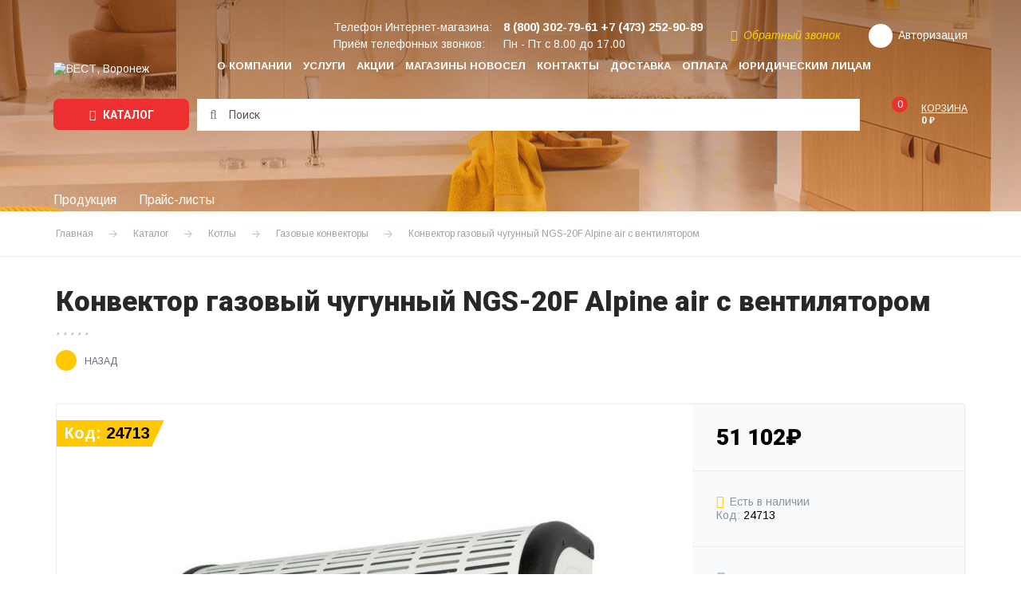

--- FILE ---
content_type: text/html; charset=UTF-8
request_url: https://ooowest.ru/shop/kotly/gazovye-konvektory/konvektor_gazovyy_chugunnyy_ngs_20f_alpine_air_s_ventilyatorom/
body_size: 22111
content:
<!doctype html>
<html lang="ru"
      class="no-js">
<head>
    <title>Конвектор газовый чугунный NGS-20F Alpine air с вентилятором купить в Воронеже в магазине ВЕСТ</title>
    <meta charset="utf-8"/>
    <meta name="SKYPE_TOOLBAR" content="SKYPE_TOOLBAR_PARSER_COMPATIBLE"/>
    <meta name="format-detection" content="telephone=no"/>
    <meta name="viewport" content="width=device-width"/>
    <link rel="icon" sizes="64x64" href="/local/templates/.default/img/favicon.svg">
    <link rel="shortcut icon" type="image/x-icon" href="/local/templates/.default/img/favicon.svg"/>

    <!-- Chrome, Firefox OS and Opera -->
    <meta name="theme-color" content="#ffc800">
    <!-- Windows Phone -->
    <meta name="msapplication-navbutton-color" content="#ffc800">
    <!-- iOS Safari -->
    <meta name="apple-mobile-web-app-status-bar-style" content="#ffc800">

    <link href="https://fonts.googleapis.com/css?family=Arimo:400,400i,700,700i|Roboto:300,300i,400,400i,700,700i,900,900i&amp;subset=cyrillic"
          rel="stylesheet">
	
        	    
    <!--[if IE]>
    <meta http-equiv="imagetoolbar" content="no"/>
    <![endif]-->

	<meta http-equiv="Content-Type" content="text/html; charset=UTF-8" />
<meta name="description" content="Купить Конвектор газовый чугунный NGS-20F Alpine air с вентилятором по выгодной цене 51 102 руб. в интернет-магазине ВЕСТ. Доставка по всей России. Выбрать по характеристикам Газовые конвекторы. Гарантия." />
<link rel="canonical" href="https://ooowest.ru/shop/kotly/gazovye-konvektory/konvektor_gazovyy_chugunnyy_ngs_20f_alpine_air_s_ventilyatorom/" />
<script data-skip-moving="true">(function(w, d, n) {var cl = "bx-core";var ht = d.documentElement;var htc = ht ? ht.className : undefined;if (htc === undefined || htc.indexOf(cl) !== -1){return;}var ua = n.userAgent;if (/(iPad;)|(iPhone;)/i.test(ua)){cl += " bx-ios";}else if (/Windows/i.test(ua)){cl += ' bx-win';}else if (/Macintosh/i.test(ua)){cl += " bx-mac";}else if (/Linux/i.test(ua) && !/Android/i.test(ua)){cl += " bx-linux";}else if (/Android/i.test(ua)){cl += " bx-android";}cl += (/(ipad|iphone|android|mobile|touch)/i.test(ua) ? " bx-touch" : " bx-no-touch");cl += w.devicePixelRatio && w.devicePixelRatio >= 2? " bx-retina": " bx-no-retina";if (/AppleWebKit/.test(ua)){cl += " bx-chrome";}else if (/Opera/.test(ua)){cl += " bx-opera";}else if (/Firefox/.test(ua)){cl += " bx-firefox";}ht.className = htc ? htc + " " + cl : cl;})(window, document, navigator);</script>


<link href="/bitrix/js/intranet/intranet-common.css?174370009866709" type="text/css"  rel="stylesheet" />
<link href="/bitrix/js/ui/design-tokens/dist/ui.design-tokens.css?174370009326358" type="text/css"  rel="stylesheet" />
<link href="/bitrix/js/ui/fonts/opensans/ui.font.opensans.css?17437000922555" type="text/css"  rel="stylesheet" />
<link href="/bitrix/js/main/popup/dist/main.popup.bundle.css?175369828431694" type="text/css"  rel="stylesheet" />
<link href="/bitrix/cache/css/s1/inner/page_05765c78e3d5fdb3e50c1f345500fff0/page_05765c78e3d5fdb3e50c1f345500fff0_v1.css?17682027215250" type="text/css"  rel="stylesheet" />
<link href="/bitrix/cache/css/s1/inner/template_dd0bd52e7275928d30b1933f79742ca7/template_dd0bd52e7275928d30b1933f79742ca7_v1.css?1768544859260560" type="text/css"  data-template-style="true" rel="stylesheet" />







    <!-- Yandex.Metrika counter -->
        <noscript>
        <div><img src="https://mc.yandex.ru/watch/10433257" style="position:absolute; left:-9999px;" alt=""/></div>
    </noscript>
    <!-- /Yandex.Metrika counter -->
</head>
<body>
<!-- Google Tag Manager (noscript) -->
<noscript>
    <iframe src="https://www.googletagmanager.com/ns.html?id=GTM-P87CWQP"
            height="0" width="0" style="display:none;visibility:hidden"></iframe>
</noscript>
<!-- End Google Tag Manager (noscript) -->

<!-- Google Tag Manager -->
<!-- End Google Tag Manager -->

<div id="d-wrap" class="page-wrap is-flexbox">
	
    <div class="d-burger cbtrans clr_common">

        <div class="d-burger__header">
            <div class="d-burger__search">
				<form action="/search/">
    <input type="text" name="q" value=""
           placeholder="Артикул или название товара" autocomplete="off"/>
    <button type="submit" name="s"><i class="fa fa-search"></i></button>
</form>            </div>
            <i class="d-burger-hide js-burger-toggle"></i>
        </div>

        <div class="d-burger__body">
            <nav class="nav_burger fs_xl d-lnk-txt">
				
    <ul>
    
    
    
        
            <li class="">
                <a href="/company/"
                   class="">
                    О компании                </a>
            </li>

        
    
    

    
    
        
            <li class="">
                <a href="/service/"
                   class="">
                    Услуги                </a>
            </li>

        
    
    

    
    
        
            <li class="">
                <a href="/stocks/"
                   class="">
                    Акции                </a>
            </li>

        
    
    

    
    
        
            <li class="">
                <a href="/shops/"
                   class="">
                    Магазины НОВОСЕЛ                </a>
            </li>

        
    
    

    
    
        
            <li class="">
                <a href="/contacts/"
                   class="">
                    Контакты                </a>
            </li>

        
    
    

    
    
        
            <li class="">
                <a href="/dostavka/"
                   class="">
                    Доставка                </a>
            </li>

        
    
    

    
    
        
            <li class="">
                <a href="/oplata/"
                   class="">
                    Оплата                </a>
            </li>

        
    
    

    
    
        
            <li class="">
                <a href="/yur-litsam/"
                   class="">
                    Юридическим лицам                </a>
            </li>

        
    
    

    
    </ul>

            </nav>
            <div class="d-burger__phones">
				                    <div class="d-burger__phones__title">Телефон Интернет-магазина:</div>
                    <div class="fs_lg"><a href="tel:+7 (473) 252-90-89"><strong>+7 (473) 252-90-89</strong></a></div>
                    <div>
						Приём телефонных звонков:<br/>
						Пн - Пт с 8.00 до 17.00                    </div>
				                <div class="d-burger__phones__callback">
                    <a href="javascript:"
                       data-colorbox='{"href": "/ajax/form/callback.php", "className": "is-popup-form"}'>
                        <i class="fa fa-refresh"></i>Обратный звонок                    </a>
                </div>
            </div>
            <div class="d-burger__auth">
				            </div>
        </div>

    </div>

    <header id="d-header">

        <div class="d-header d-lnk-txt">
            <div class="d-grid is-flexbox">

                <div class="d-header__logo">
					<a href="/">                        <img src="/local/templates/.default/img/logo_w.svg" alt="ВЕСТ, Воронеж"/>
						</a>                </div>

                <div class="d-header__content is-flexbox">

                    <nav class="nav_main is-flexbox d-hide_md">
						
    <ul>
    
    
    
        
            <li class="">
                <a href="/company/"
                   class="">
                    О компании                </a>
            </li>

        
    
    

    
    
        
            <li class="">
                <a href="/service/"
                   class="">
                    Услуги                </a>
            </li>

        
    
    

    
    
        
            <li class="">
                <a href="/stocks/"
                   class="">
                    Акции                </a>
            </li>

        
    
    

    
    
        
            <li class="">
                <a href="/shops/"
                   class="">
                    Магазины НОВОСЕЛ                </a>
            </li>

        
    
    

    
    
        
            <li class="">
                <a href="/contacts/"
                   class="">
                    Контакты                </a>
            </li>

        
    
    

    
    
        
            <li class="">
                <a href="/dostavka/"
                   class="">
                    Доставка                </a>
            </li>

        
    
    

    
    
        
            <li class="">
                <a href="/oplata/"
                   class="">
                    Оплата                </a>
            </li>

        
    
    

    
    
        
            <li class="">
                <a href="/yur-litsam/"
                   class="">
                    Юридическим лицам                </a>
            </li>

        
    
    

    
    </ul>

                    </nav>

                    <div class="d-header__info">

                        <div class="d-header__info__top is-flexbox is-flexbox_center">
							                                <div class="d-header__phones d-hide_xs">
                                    <dl class="d-plain">
                                        <dt>Телефон Интернет-магазина:</dt>
                                        <dd>
                                            <a href="tel:+78003027961" class="fs_lg"><strong>8 (800) 302-79-61</strong></a>
                                            <a href="tel:+7 (473) 252-90-89" class="fs_lg"><strong>+7 (473) 252-90-89</strong></a>
                                        </dd>
                                    </dl>
                                    <dl class="d-plain">
                                        <dt>Приём телефонных звонков:</dt>
                                        <dd>Пн - Пт с 8.00 до 17.00</dd>
                                    </dl>
                                </div>
							
                            <div class="d-header__callback clr_yellow d-hide_md">
                                <a href="javascript:"
                                   data-colorbox='{"href": "/ajax/form/callback.php", "className": "is-popup-form"}'>
                                    <i class="fa fa-refresh"></i>Обратный звонок                                </a>
                            </div>

							
	                        
                            <div class="d-header__auth d-header__personal">
		                                                            <a href="javascript:" class="is-flexbox is-flexbox_center"
                                       data-colorbox='{"href": "/ajax/form/auth.php", "className": "is-popup-form"}'>
                                        <i class="fa fa-user trans"></i><span class="d-hide_md">Авторизация</span>
                                    </a>
								                            </div>

                            <div class="d-header__basket d-header__basket_top d-hidden d-show_sm">
								<!--'start_frame_cache_basket-xs'-->								<a href="/basket/" class="is-flexbox  js-mini-basket-xs">
    <span class="d-header__basket__ico">
        <span>0</span>
    </span>
    <span class="d-hide_md">
        <span class="d-header__basket__title">Корзина</span>
        <strong class="d-header__basket__sum">0 &#8381;</strong>
    </span>
</a>								<!--'end_frame_cache_basket-xs'-->                            </div>

                            <i class="d-burger-toggle fa fa-navicon d-bsbb d-hidden d-show_md js-burger-toggle"></i>

                        </div>

						
                    </div>

                </div>

            </div>
        </div>

        <div class="d-header__panel">
            <div class="d-grid">
                <div class="d-header__panel__body is-flexbox is-flexbox_center">
				    <div class="d-header__panel__catalog">
    <a href="javascript:" class="btn btn_lg js-pannel-nav-toggle">
        <i class="fa fa-navicon"></i> Каталог
    </a>
            <nav class="d-header__panel__catalog__nav clr_gray2 d-lnk-txt">
            <ul>
                                    <li>
                        <div class="d-header__panel__catalog__nav__parent">
                            <a href="/shop/kotly/">Котлы</a>
                            <i class="fa fa-angle-right js-pannel-nav-subtoggle"></i>
                        </div>

                        <ul>
                            <li>
                                <a href="/shop/kotly/"><strong>Все товары раздела</strong></a>
                            </li>
                                                                                                <li>
                                        <a href="/shop/kotly/gazovye-napolnye/">Котлы газовые напольные</a>
                                                                            </li>
                                                                    <li>
                                        <a href="/shop/kotly/gazovye-nastennye/">Котлы газовые настенные</a>
                                                                            </li>
                                                                    <li>
                                        <a href="/shop/kotly/gazovye-parapetnye/">Котлы газовые парапетные</a>
                                                                            </li>
                                                                    <li>
                                        <a href="/shop/kotly/elektricheskie/">Котлы электрические настенные</a>
                                                                            </li>
                                                                    <li>
                                        <a href="/shop/kotly/tverdotoplivnye-gazougolnye/">Котлы твёрдотопливные</a>
                                                                            </li>
                                                                    <li>
                                        <a href="/shop/kotly/gazovye-konvektory/">Газовые конвекторы</a>
                                                                            </li>
                                                                                    </ul>

                    </li>
                                    <li>
                        <div class="d-header__panel__catalog__nav__parent">
                            <a href="/shop/gazovoe-oborudovanie/">Газовое оборудование</a>
                            <i class="fa fa-angle-right js-pannel-nav-subtoggle"></i>
                        </div>

                        <ul>
                            <li>
                                <a href="/shop/gazovoe-oborudovanie/"><strong>Все товары раздела</strong></a>
                            </li>
                                                                                                <li>
                                        <a href="/shop/gazovoe-oborudovanie/gorelki-dlya-gazovykh-kotlov/">Горелки для газовых котлов</a>
                                                                            </li>
                                                                    <li>
                                        <a href="/shop/gazovoe-oborudovanie/gorelki-pechnye/">Горелки печные</a>
                                                                            </li>
                                                                    <li>
                                        <a href="/shop/gazovoe-oborudovanie/gorelki-infrakrasnye/">Горелки инфракрасные</a>
                                                                            </li>
                                                                    <li>
                                        <a href="/shop/gazovoe-oborudovanie/gorelki-s-tsangovym-zakhvatom/">Горелки с цанговым захватом</a>
                                                                            </li>
                                                                    <li>
                                        <a href="/shop/gazovoe-oborudovanie/gazovye-ballony/">Газовые баллоны</a>
                                                                            </li>
                                                                    <li>
                                        <a href="/shop/gazovoe-oborudovanie/signalizatory-zagazovannostii/">Сигнализаторы загазованности</a>
                                                                            </li>
                                                                    <li>
                                        <a href="/shop/gazovoe-oborudovanie/izoliruyushchie-sgony-i-vstavki/">Изолирующие сгоны и вставки</a>
                                                                            </li>
                                                                    <li>
                                        <a href="/shop/gazovoe-oborudovanie/ktz-klapan-termozapornyy/">Клапан термозапорный КТЗ</a>
                                                                            </li>
                                                                    <li>
                                        <a href="/shop/gazovoe-oborudovanie/klapan-elektromagnitnyy-keg/">Клапан электромагнитный КЭГ</a>
                                                                            </li>
                                                                                    </ul>

                    </li>
                                    <li>
                        <div class="d-header__panel__catalog__nav__parent">
                            <a href="/shop/radiatory-otopleniya/">Радиаторы отопления</a>
                            <i class="fa fa-angle-right js-pannel-nav-subtoggle"></i>
                        </div>

                        <ul>
                            <li>
                                <a href="/shop/radiatory-otopleniya/"><strong>Все товары раздела</strong></a>
                            </li>
                                                                                                <li>
                                        <a href="/shop/radiatory-otopleniya/bimetallicheskie-radiatory/">Радиаторы</a>
                                                                            </li>
                                                                    <li>
                                        <a href="/shop/radiatory-otopleniya/komplektuyushchie-dlya-radiatorov-otopleniya/">Комплектующие к радиаторам отопления</a>
                                                                            </li>
                                                                    <li>
                                        <a href="/shop/radiatory-otopleniya/klapany-reguliruemye-dlya-radiatorov/">Терморегулирующая арматура для радиаторов</a>
                                                                            </li>
                                                                                    </ul>

                    </li>
                                    <li>
                        <div class="d-header__panel__catalog__nav__parent">
                            <a href="/shop/tyeplyy-pol/">Тёплый пол</a>
                            <i class="fa fa-angle-right js-pannel-nav-subtoggle"></i>
                        </div>

                        <ul>
                            <li>
                                <a href="/shop/tyeplyy-pol/"><strong>Все товары раздела</strong></a>
                            </li>
                                                                                                <li>
                                        <a href="/shop/tyeplyy-pol/sshityy-polietilen/">Сшитый полиэтилен</a>
                                                                            </li>
                                                                    <li>
                                        <a href="/shop/tyeplyy-pol/kollektornye-gruppy/">Коллекторные и насосно-смесительные группы</a>
                                                                            </li>
                                                                    <li>
                                        <a href="/shop/tyeplyy-pol/gidravlicheskie-raspredelitelnye-uzly-gru/">Гидравлические распределительные узлы ГРУ</a>
                                                                            </li>
                                                                    <li>
                                        <a href="/shop/tyeplyy-pol/shkafy-raspredelitelnye/">Шкафы коллекторные распределительные</a>
                                                                            </li>
                                                                    <li>
                                        <a href="/shop/tyeplyy-pol/termostaticheskie-smesitelnye-klapana/">Клапана смесительные термостатические</a>
                                                                            </li>
                                                                    <li>
                                        <a href="/shop/tyeplyy-pol/komplektuyushchie-dlya-tyeplogo-pola/">Комплектующие для тёплого пола</a>
                                                                            </li>
                                                                                    </ul>

                    </li>
                                    <li>
                        <div class="d-header__panel__catalog__nav__parent">
                            <a href="/shop/pribory-uchyeta/">Приборы учёта</a>
                            <i class="fa fa-angle-right js-pannel-nav-subtoggle"></i>
                        </div>

                        <ul>
                            <li>
                                <a href="/shop/pribory-uchyeta/"><strong>Все товары раздела</strong></a>
                            </li>
                                                                                                <li>
                                        <a href="/shop/pribory-uchyeta/schetchiki-gaza/">Счетчики газа</a>
                                                                            </li>
                                                                    <li>
                                        <a href="/shop/pribory-uchyeta/schetchiki-vody/">Счетчики воды</a>
                                                                            </li>
                                                                    <li>
                                        <a href="/shop/pribory-uchyeta/manometry-i-termometry/">Манометры и термометры</a>
                                                                            </li>
                                                                    <li>
                                        <a href="/shop/pribory-uchyeta/shkafy-dlya-schetchikov/">Шкафы для счетчиков газа</a>
                                                                            </li>
                                                                    <li>
                                        <a href="/shop/pribory-uchyeta/komplektuyushchie-dlya-schetchikov/">Комплектующие для счетчиков газа</a>
                                                                            </li>
                                                                                    </ul>

                    </li>
                                    <li>
                        <div class="d-header__panel__catalog__nav__parent">
                            <a href="/shop/dymokhody/">Дымоходы</a>
                            <i class="fa fa-angle-right js-pannel-nav-subtoggle"></i>
                        </div>

                        <ul>
                            <li>
                                <a href="/shop/dymokhody/"><strong>Все товары раздела</strong></a>
                            </li>
                                                                                                <li>
                                        <a href="/shop/dymokhody/dymokhody-iz-nerzhaveyushchey-stali/">Дымоходы из нержавеющей стали</a>
                                                                            </li>
                                                                    <li>
                                        <a href="/shop/dymokhody/dymokhody-sendvich-iz-nerzhaveyushchey-stali/">Дымоходы сендвич из нержавеющей стали</a>
                                                                            </li>
                                                                    <li>
                                        <a href="/shop/dymokhody/koaksialnye-dymokhody-i-adaptery/">Коаксиальные дымоходы и адаптеры</a>
                                                                            </li>
                                                                    <li>
                                        <a href="/shop/dymokhody/gofrirovannye-truby/">Гофрированные воздуховоды</a>
                                                                            </li>
                                                                    <li>
                                        <a href="/shop/dymokhody/tortsevye-ploshchadki/">Торцевые площадки</a>
                                                                            </li>
                                                                    <li>
                                        <a href="/shop/dymokhody/khomuty-dlya-trub/">Хомуты для труб</a>
                                                                            </li>
                                                                                    </ul>

                    </li>
                                    <li>
                        <div class="d-header__panel__catalog__nav__parent">
                            <a href="/shop/klimaticheskoe-oborudovanie/">Климатическое оборудование</a>
                            <i class="fa fa-angle-right js-pannel-nav-subtoggle"></i>
                        </div>

                        <ul>
                            <li>
                                <a href="/shop/klimaticheskoe-oborudovanie/"><strong>Все товары раздела</strong></a>
                            </li>
                                                                                                <li>
                                        <a href="/shop/klimaticheskoe-oborudovanie/ventilyatory/">Вентиляторы вентиляционные</a>
                                                                            </li>
                                                                    <li>
                                        <a href="/shop/klimaticheskoe-oborudovanie/elementy-sistem-ventilyatsii/">Элементы систем вентиляции</a>
                                                                            </li>
                                                                    <li>
                                        <a href="/shop/klimaticheskoe-oborudovanie/maslyanye-radiatory1/">Масляные радиаторы</a>
                                                                            </li>
                                                                    <li>
                                        <a href="/shop/klimaticheskoe-oborudovanie/konvektora-elektricheskie/">Конвекторы электрические</a>
                                                                            </li>
                                                                    <li>
                                        <a href="/shop/klimaticheskoe-oborudovanie/teploventilyatory/">Тепловентиляторы и пушки</a>
                                                                            </li>
                                                                    <li>
                                        <a href="/shop/klimaticheskoe-oborudovanie/ventilyatory-napolnye/">Вентиляторы напольные</a>
                                                                            </li>
                                                                                    </ul>

                    </li>
                                    <li>
                        <div class="d-header__panel__catalog__nav__parent">
                            <a href="/shop/membrannye-baki/">Баки мембранные</a>
                            <i class="fa fa-angle-right js-pannel-nav-subtoggle"></i>
                        </div>

                        <ul>
                            <li>
                                <a href="/shop/membrannye-baki/"><strong>Все товары раздела</strong></a>
                            </li>
                                                                                                <li>
                                        <a href="/shop/membrannye-baki/gidroakkumulyatory/">Гидроаккумуляторы</a>
                                                                            </li>
                                                                    <li>
                                        <a href="/shop/membrannye-baki/rasshiritelnye-baki/">Расширительные баки</a>
                                                                            </li>
                                                                    <li>
                                        <a href="/shop/membrannye-baki/komplektuyushchie-k-membrannym-bakam/">Комплектующие к мембранным бакам</a>
                                                                            </li>
                                                                                    </ul>

                    </li>
                                    <li>
                        <div class="d-header__panel__catalog__nav__parent">
                            <a href="/shop/vodonagrevateli/">Водонагреватели и бойлеры</a>
                            <i class="fa fa-angle-right js-pannel-nav-subtoggle"></i>
                        </div>

                        <ul>
                            <li>
                                <a href="/shop/vodonagrevateli/"><strong>Все товары раздела</strong></a>
                            </li>
                                                                                                <li>
                                        <a href="/shop/vodonagrevateli/gazovye-protochnye/">Газовые проточные водонагреватели</a>
                                                                            </li>
                                                                    <li>
                                        <a href="/shop/vodonagrevateli/elektricheskie-nakopitelnye/">Водонагреватели электрические накопительные</a>
                                                                            </li>
                                                                    <li>
                                        <a href="/shop/vodonagrevateli/elektricheskie-protochnye/">Водонагреватели электрические проточные</a>
                                                                            </li>
                                                                    <li>
                                        <a href="/shop/vodonagrevateli/boylery-kosvennogo-nagreva/">Бойлеры косвенного нагрева</a>
                                                                            </li>
                                                                                    </ul>

                    </li>
                                    <li>
                        <div class="d-header__panel__catalog__nav__parent">
                            <a href="/shop/vstraivaemaya-tekhnika/">Встраиваемая техника</a>
                            <i class="fa fa-angle-right js-pannel-nav-subtoggle"></i>
                        </div>

                        <ul>
                            <li>
                                <a href="/shop/vstraivaemaya-tekhnika/"><strong>Все товары раздела</strong></a>
                            </li>
                                                                                                <li>
                                        <a href="/shop/vstraivaemaya-tekhnika/gazovye-varochnye-paneli/">Газовые варочные панели</a>
                                                                            </li>
                                                                    <li>
                                        <a href="/shop/vstraivaemaya-tekhnika/infrakrasnye-varochnye-paneli/">Инфракрасные и индукционные варочные панели</a>
                                                                            </li>
                                                                    <li>
                                        <a href="/shop/vstraivaemaya-tekhnika/elektricheskie-dukhovye-shkafy/">Электрические духовые шкафы</a>
                                                                            </li>
                                                                                    </ul>

                    </li>
                                    <li>
                        <div class="d-header__panel__catalog__nav__parent">
                            <a href="/shop/krupnaya-bytovaya-tekhnika/">Крупная бытовая техника</a>
                            <i class="fa fa-angle-right js-pannel-nav-subtoggle"></i>
                        </div>

                        <ul>
                            <li>
                                <a href="/shop/krupnaya-bytovaya-tekhnika/"><strong>Все товары раздела</strong></a>
                            </li>
                                                                                                <li>
                                        <a href="/shop/krupnaya-bytovaya-tekhnika/kholodilniki/">Холодильники и морозильные камеры</a>
                                                                            </li>
                                                                    <li>
                                        <a href="/shop/krupnaya-bytovaya-tekhnika/stiralnye-mashiny/">Стиральные машины</a>
                                                                            </li>
                                                                    <li>
                                        <a href="/shop/krupnaya-bytovaya-tekhnika/gazovye-plity/">Газовые плиты</a>
                                                                            </li>
                                                                    <li>
                                        <a href="/shop/krupnaya-bytovaya-tekhnika/elektricheskie-plity/">Электрические плиты</a>
                                                                            </li>
                                                                    <li>
                                        <a href="/shop/krupnaya-bytovaya-tekhnika/kombinirovannye-gazoelektricheskie-plity/">Комбинированные газоэлектрические плиты</a>
                                                                            </li>
                                                                    <li>
                                        <a href="/shop/krupnaya-bytovaya-tekhnika/vytyazhki-kukhonnye/">Вытяжки кухонные</a>
                                                                            </li>
                                                                                    </ul>

                    </li>
                                    <li>
                        <div class="d-header__panel__catalog__nav__parent">
                            <a href="/shop/nasosnoe-oborudovanie/">Насосное оборудование</a>
                            <i class="fa fa-angle-right js-pannel-nav-subtoggle"></i>
                        </div>

                        <ul>
                            <li>
                                <a href="/shop/nasosnoe-oborudovanie/"><strong>Все товары раздела</strong></a>
                            </li>
                                                                                                <li>
                                        <a href="/shop/nasosnoe-oborudovanie/nasosnye-stantsii/">Насосные станции</a>
                                                                            </li>
                                                                    <li>
                                        <a href="/shop/nasosnoe-oborudovanie/nasosy-tsentrobezhnye-glubinnye/">Насосы центробежные глубинные</a>
                                                                            </li>
                                                                    <li>
                                        <a href="/shop/nasosnoe-oborudovanie/nasosy-poverkhnostnye/">Насосы поверхностные</a>
                                                                            </li>
                                                                    <li>
                                        <a href="/shop/nasosnoe-oborudovanie/nasosy-vibratsionnye/">Насосы вибрационные</a>
                                                                            </li>
                                                                    <li>
                                        <a href="/shop/nasosnoe-oborudovanie/nasosy-drenazhnye/">Насосы дренажные</a>
                                                                            </li>
                                                                    <li>
                                        <a href="/shop/nasosnoe-oborudovanie/nasosy-tsirkulyatsionnye/">Насосы циркуляционные</a>
                                                                            </li>
                                                                    <li>
                                        <a href="/shop/nasosnoe-oborudovanie/nasosy-povyshayushchie-davlenie/">Насосы повышающие давление</a>
                                                                            </li>
                                                                    <li>
                                        <a href="/shop/nasosnoe-oborudovanie/rele-i-kontrollery-davleniya/">Реле и контроллеры давления</a>
                                                                            </li>
                                                                                    </ul>

                    </li>
                                    <li>
                        <div class="d-header__panel__catalog__nav__parent">
                            <a href="/shop/vodosnabzhenie-i-kanalizatsiya/">Водоснабжение и канализация</a>
                            <i class="fa fa-angle-right js-pannel-nav-subtoggle"></i>
                        </div>

                        <ul>
                            <li>
                                <a href="/shop/vodosnabzhenie-i-kanalizatsiya/"><strong>Все товары раздела</strong></a>
                            </li>
                                                                                                <li>
                                        <a href="/shop/vodosnabzhenie-i-kanalizatsiya/polipropilen-ppr/">Полипропиленовые трубы и фитинги PPR</a>
                                                                            </li>
                                                                    <li>
                                        <a href="/shop/vodosnabzhenie-i-kanalizatsiya/polietilen-pnd/">Полиэтиленовые трубы и фитинги ПНД</a>
                                                                            </li>
                                                                    <li>
                                        <a href="/shop/vodosnabzhenie-i-kanalizatsiya/oborudovanie-dlya-montazha-ppr/">Оборудование для монтажа PPR</a>
                                                                            </li>
                                                                    <li>
                                        <a href="/shop/vodosnabzhenie-i-kanalizatsiya/kanalizatsiya/">Канализация</a>
                                                                            </li>
                                                                    <li>
                                        <a href="/shop/vodosnabzhenie-i-kanalizatsiya/trubnaya-izolyatsiya/">Трубная изоляция</a>
                                                                            </li>
                                                                    <li>
                                        <a href="/shop/vodosnabzhenie-i-kanalizatsiya/khomuty-na-shpilke/">Хомуты на шпильке</a>
                                                                            </li>
                                                                                    </ul>

                    </li>
                                    <li>
                        <div class="d-header__panel__catalog__nav__parent">
                            <a href="/shop/santekhnika/">Сантехника</a>
                            <i class="fa fa-angle-right js-pannel-nav-subtoggle"></i>
                        </div>

                        <ul>
                            <li>
                                <a href="/shop/santekhnika/"><strong>Все товары раздела</strong></a>
                            </li>
                                                                                                <li>
                                        <a href="/shop/santekhnika/vanny/">Ванны</a>
                                                                            </li>
                                                                    <li>
                                        <a href="/shop/santekhnika/moyki-kukhonnye/">Мойки кухонные</a>
                                                                            </li>
                                                                    <li>
                                        <a href="/shop/santekhnika/polotentsesushiteli/">Полотенцесушители</a>
                                                                            </li>
                                                                    <li>
                                        <a href="/shop/santekhnika/smesiteli/">Смесители</a>
                                                                            </li>
                                                                    <li>
                                        <a href="/shop/santekhnika/komplektuyushchie-dlya-smesiteley/">Комплектующие для смесителей</a>
                                                                            </li>
                                                                    <li>
                                        <a href="/shop/santekhnika/unitazy/">Унитазы и инсталляция</a>
                                                                            </li>
                                                                    <li>
                                        <a href="/shop/santekhnika/komplektuyushchie-dlya-unitazov/">Комплектующие для унитазов</a>
                                                                            </li>
                                                                    <li>
                                        <a href="/shop/santekhnika/umyvalniki/">Умывальники</a>
                                                                            </li>
                                                                    <li>
                                        <a href="/shop/santekhnika/sifony-i-gofry/">Сифоны и гофры</a>
                                                                            </li>
                                                                    <li>
                                        <a href="/shop/santekhnika/armatura-dlya-bachkov/">Арматура для бачков</a>
                                                                            </li>
                                                                    <li>
                                        <a href="/shop/santekhnika/poddony-dushevye/">Поддоны душевые</a>
                                                                            </li>
                                                                    <li>
                                        <a href="/shop/santekhnika/dushevye-sistemy/">Душевые системы и штанги</a>
                                                                            </li>
                                                                                    </ul>

                    </li>
                                    <li>
                        <div class="d-header__panel__catalog__nav__parent">
                            <a href="/shop/zapchasti-dlya-gazovogo-elektro-i-nasosnogo-oborudovaniya/">Запчасти для газового электро и насосного оборудования</a>
                            <i class="fa fa-angle-right js-pannel-nav-subtoggle"></i>
                        </div>

                        <ul>
                            <li>
                                <a href="/shop/zapchasti-dlya-gazovogo-elektro-i-nasosnogo-oborudovaniya/"><strong>Все товары раздела</strong></a>
                            </li>
                                                                                                <li>
                                        <a href="/shop/zapchasti-dlya-gazovogo-elektro-i-nasosnogo-oborudovaniya/zapchasti-dlya-gazovykh-kolonok/">Запчасти для газовых колонок</a>
                                                                            </li>
                                                                    <li>
                                        <a href="/shop/zapchasti-dlya-gazovogo-elektro-i-nasosnogo-oborudovaniya/zapchasti-dlya-gazovykh-kotlov/">Запчасти для газовых котлов</a>
                                                                            </li>
                                                                    <li>
                                        <a href="/shop/zapchasti-dlya-gazovogo-elektro-i-nasosnogo-oborudovaniya/zapchasti-dlya-stantsiy-vodosnabzheniya/">Запчасти для станций водоснабжения</a>
                                                                            </li>
                                                                    <li>
                                        <a href="/shop/zapchasti-dlya-gazovogo-elektro-i-nasosnogo-oborudovaniya/teny-i-komplektuyushchie-dlya-elektrovodonagrevateley/">ТЭНы</a>
                                                                            </li>
                                                                    <li>
                                        <a href="/shop/zapchasti-dlya-gazovogo-elektro-i-nasosnogo-oborudovaniya/teny-dlya-stiralnykh-mashin/">Комплектующие для электроводонагревателей</a>
                                                                            </li>
                                                                                    </ul>

                    </li>
                                    <li>
                        <div class="d-header__panel__catalog__nav__parent">
                            <a href="/shop/gibkaya-podvodka/">Гибкая подводка</a>
                            <i class="fa fa-angle-right js-pannel-nav-subtoggle"></i>
                        </div>

                        <ul>
                            <li>
                                <a href="/shop/gibkaya-podvodka/"><strong>Все товары раздела</strong></a>
                            </li>
                                                                                                <li>
                                        <a href="/shop/gibkaya-podvodka/podvodka-dlya-vody/">Подводка для воды</a>
                                                                            </li>
                                                                    <li>
                                        <a href="/shop/gibkaya-podvodka/podvodka-dlya-gaza/">Подводка для газа</a>
                                                                            </li>
                                                                    <li>
                                        <a href="/shop/gibkaya-podvodka/kislorodnyy-rukav/">Кислородный рукав</a>
                                                                            </li>
                                                                    <li>
                                        <a href="/shop/gibkaya-podvodka/shlangi-dlya-stiralnykh-mashin/">Шланги для стиральных машин</a>
                                                                            </li>
                                                                    <li>
                                        <a href="/shop/gibkaya-podvodka/shlangi-dlya-stantsiy-vodosnabzheniya/">Шланги соединительные</a>
                                                                            </li>
                                                                    <li>
                                        <a href="/shop/gibkaya-podvodka/prokladki-paronitovye-i-silikonovye/">Прокладки паронитовые и силиконовые</a>
                                                                            </li>
                                                                    <li>
                                        <a href="/shop/gibkaya-podvodka/podmotka-gel-pasta-dlya-vody-i-gaza/">Уплотнительные материалы для воды и газа</a>
                                                                            </li>
                                                                                    </ul>

                    </li>
                                    <li>
                        <div class="d-header__panel__catalog__nav__parent">
                            <a href="/shop/zapornaya-armatura/">Запорная арматура</a>
                            <i class="fa fa-angle-right js-pannel-nav-subtoggle"></i>
                        </div>

                        <ul>
                            <li>
                                <a href="/shop/zapornaya-armatura/"><strong>Все товары раздела</strong></a>
                            </li>
                                                                                                <li>
                                        <a href="/shop/zapornaya-armatura/ventili/">Вентили</a>
                                                                            </li>
                                                                    <li>
                                        <a href="/shop/zapornaya-armatura/krany-sharovye-dlya-vody/">Краны шаровые для воды</a>
                                                                            </li>
                                                                    <li>
                                        <a href="/shop/zapornaya-armatura/krany-sharovye-dlya-gaza/">Краны шаровые для газа</a>
                                                                            </li>
                                                                    <li>
                                        <a href="/shop/zapornaya-armatura/krany-stalnye-muftovye-i-flantsevye/">Краны стальные фланцевые</a>
                                                                            </li>
                                                                    <li>
                                        <a href="/shop/zapornaya-armatura/reduktora-davleniya-vody/">Регуляторы давления воды</a>
                                                                            </li>
                                                                    <li>
                                        <a href="/shop/zapornaya-armatura/obratnye-klapana/">Обратные клапана</a>
                                                                            </li>
                                                                    <li>
                                        <a href="/shop/zapornaya-armatura/danfoss/">Danfoss</a>
                                                                            </li>
                                                                                    </ul>

                    </li>
                                    <li>
                        <div class="d-header__panel__catalog__nav__parent">
                            <a href="/shop/filtry-dlya-vody/">Фильтры для воды</a>
                            <i class="fa fa-angle-right js-pannel-nav-subtoggle"></i>
                        </div>

                        <ul>
                            <li>
                                <a href="/shop/filtry-dlya-vody/"><strong>Все товары раздела</strong></a>
                            </li>
                                                                                                <li>
                                        <a href="/shop/filtry-dlya-vody/filtry-gruboy-ochistki-vody/">Фильтры грубой очистки воды</a>
                                                                            </li>
                                                                    <li>
                                        <a href="/shop/filtry-dlya-vody/filtry-samoochishchayushchiesya/">Фильтры самоочищающиеся</a>
                                                                            </li>
                                                                    <li>
                                        <a href="/shop/filtry-dlya-vody/kartridzhi/">Картриджи</a>
                                                                            </li>
                                                                    <li>
                                        <a href="/shop/filtry-dlya-vody/kolby/">Колбы</a>
                                                                            </li>
                                                                    <li>
                                        <a href="/shop/filtry-dlya-vody/pitevye-sistemy/">Питьевые системы</a>
                                                                            </li>
                                                                                    </ul>

                    </li>
                                    <li>
                        <div class="d-header__panel__catalog__nav__parent">
                            <a href="/shop/klei-pena-germetik/">Строительные и отделочные материалы</a>
                            <i class="fa fa-angle-right js-pannel-nav-subtoggle"></i>
                        </div>

                        <ul>
                            <li>
                                <a href="/shop/klei-pena-germetik/"><strong>Все товары раздела</strong></a>
                            </li>
                                                                                                <li>
                                        <a href="/shop/klei-pena-germetik/aerozolnye-kraski/">Аэрозольные краски</a>
                                                                            </li>
                                                                    <li>
                                        <a href="/shop/klei-pena-germetik/germetiki/">Герметики</a>
                                                                            </li>
                                                                    <li>
                                        <a href="/shop/klei-pena-germetik/diski-otreznye/">Диски отрезные</a>
                                                                            </li>
                                                                    <li>
                                        <a href="/shop/klei-pena-germetik/kley-montazhnyy/">Клеи монтажные</a>
                                                                            </li>
                                                                    <li>
                                        <a href="/shop/klei-pena-germetik/lenta-malyarnaya/">Лента</a>
                                                                            </li>
                                                                    <li>
                                        <a href="/shop/klei-pena-germetik/pena-montazhnaya/">Пена монтажная</a>
                                                                            </li>
                                                                    <li>
                                        <a href="/shop/klei-pena-germetik/perchatki/">Перчатки</a>
                                                                            </li>
                                                                    <li>
                                        <a href="/shop/klei-pena-germetik/pistolety-dlya-peny-i-germetikov/">Пистолеты для пены и герметиков</a>
                                                                            </li>
                                                                    <li>
                                        <a href="/shop/klei-pena-germetik/plyenka-i-setka/">Плёнка и сетка</a>
                                                                            </li>
                                                                    <li>
                                        <a href="/shop/klei-pena-germetik/styazhki-kabelnye/">Стяжки кабельные</a>
                                                                            </li>
                                                                    <li>
                                        <a href="/shop/klei-pena-germetik/badi-stroitelnye/">Тазы и вёдра строительные</a>
                                                                            </li>
                                                                    <li>
                                        <a href="/shop/klei-pena-germetik/takelazh/">Такелаж</a>
                                                                            </li>
                                                                                    </ul>

                    </li>
                                    <li>
                        <div class="d-header__panel__catalog__nav__parent">
                            <a href="/shop/dom-sad-ogorod/">Дача, сад и огород</a>
                            <i class="fa fa-angle-right js-pannel-nav-subtoggle"></i>
                        </div>

                        <ul>
                            <li>
                                <a href="/shop/dom-sad-ogorod/"><strong>Все товары раздела</strong></a>
                            </li>
                                                                                                <li>
                                        <a href="/shop/dom-sad-ogorod/mangaly-i-kazany/">Мангалы Печи Казаны</a>
                                                                            </li>
                                                                    <li>
                                        <a href="/shop/dom-sad-ogorod/kapelnyy-poliv/">Капельный полив</a>
                                                                            </li>
                                                                    <li>
                                        <a href="/shop/dom-sad-ogorod/nastolnye-plity/">Плиты для дачи и туризма</a>
                                                                            </li>
                                                                    <li>
                                        <a href="/shop/dom-sad-ogorod/baki-i-emkosti-dlya-vody/">Баки и ёмкости для воды</a>
                                                                            </li>
                                                                    <li>
                                        <a href="/shop/dom-sad-ogorod/shlangi-dlya-poliva/">Шланги для полива</a>
                                                                            </li>
                                                                    <li>
                                        <a href="/shop/dom-sad-ogorod/vodootvedenie-i-drenazhnye-sistemy/">Водоотведение и дренажные системы</a>
                                                                            </li>
                                                                    <li>
                                        <a href="/shop/dom-sad-ogorod/lyuki/">Люки</a>
                                                                            </li>
                                                                    <li>
                                        <a href="/shop/dom-sad-ogorod/khoztovary/">Хозтовары</a>
                                                                            </li>
                                                                                    </ul>

                    </li>
                                    <li>
                        <div class="d-header__panel__catalog__nav__parent">
                            <a href="/shop/fitingi/">Фитинги</a>
                            <i class="fa fa-angle-right js-pannel-nav-subtoggle"></i>
                        </div>

                        <ul>
                            <li>
                                <a href="/shop/fitingi/"><strong>Все товары раздела</strong></a>
                            </li>
                                                                                                <li>
                                        <a href="/shop/fitingi/fitingi-tsvetnye/">Фитинги латунные</a>
                                                                            </li>
                                                                    <li>
                                        <a href="/shop/fitingi/fitingi-stalnye/">Фитинги стальные</a>
                                                                            </li>
                                                                    <li>
                                        <a href="/shop/fitingi/fitingi-plastikovye/">Фитинги пластиковые</a>
                                                                            </li>
                                                                                    </ul>

                    </li>
                                    <li>
                        <div class="d-header__panel__catalog__nav__parent">
                            <a href="/shop/zashchita-pitaniya/">Защита питания</a>
                            <i class="fa fa-angle-right js-pannel-nav-subtoggle"></i>
                        </div>

                        <ul>
                            <li>
                                <a href="/shop/zashchita-pitaniya/"><strong>Все товары раздела</strong></a>
                            </li>
                                                                                                <li>
                                        <a href="/shop/zashchita-pitaniya/stabilizatory-napryazheniya/">Стабилизаторы напряжения</a>
                                                                            </li>
                                                                                    </ul>

                    </li>
                                <li>
                    <a href="/shop/">Весь каталог</a>
                </li>
            </ul>
        </nav>
    </div>                    <div class="d-header__panel__search">
					    
<div class="d-inner__search form_search_inline inner-form">
    <form class="b-block l-popup__form" action="/search/">
        <div class="form_input_wrap">
            <input type="text" name="q" id="search_text"
                   value="" placeholder="Поиск"
                   autocomplete="off"
                   class="form_input js-search-results-autocomplete-inner"/>
            <button type="submit" name="s"><i class="fa fa-search"></i></button>
        </div>
    </form>
    <div class="l-popup__form l-popup-search__dop-wrap">
        <div class="l-popup-search__dop">
            <p class="l-popup-search__title">Подождите...</p>
        </div>
    </div>
</div>                    </div>
                    <div class="d-header__panel__basket">
                        <div class="d-header__basket d-hide_sm">
						    <!--'start_frame_cache_basket'-->							<a href="/basket/" class="is-flexbox  js-mini-basket">
    <span class="d-header__basket__ico">
        <span>0</span>
    </span>
    <span class="d-hide_md">
        <span class="d-header__basket__title">Корзина</span>
        <strong class="d-header__basket__sum">0 &#8381;</strong>
    </span>
</a>							<!--'end_frame_cache_basket'-->                        </div>
                    </div>
                </div>
            </div>
        </div>

        <div class="d-header__body">
            <div class="d-grid">
                <div class="d-header__body__content is-flexbox">

					
					
						                        <div class="h2">&nbsp;</div>
                        <nav class="nav_inner">
							
    <ul>
    
    
    
        
            <li class="">
                <a href="/shop/index.php"
                   class="">
                    Продукция                </a>
            </li>

        
    
    

    
    
        
            <li class="">
                <a href="/shop/price-lists/"
                   class="">
                    Прайс-листы                </a>
            </li>

        
    
    

    
    </ul>

                        </nav>

					
                </div>
            </div>
        </div>

    </header>

    <main id="d-content" class="d-grid">
<nav class="nav_breadcrumbs d-lnk-txt d-lnk-tdn"><ul itemscope itemtype="http://schema.org/BreadcrumbList"><li itemprop="itemListElement" itemscope
          itemtype="http://schema.org/ListItem"><a href="/" itemprop="item" class="b-breadcrumbs__link"><span itemprop="name">Главная</span></a><meta itemprop="position" content="1" /></li><li class="b-breadcrumbs__link" itemprop="itemListElement" itemscope itemtype="https://schema.org/ListItem"">
					<a class="text" href="/shop/" title="Каталог" itemprop="item">
						<span itemprop="name">
							Каталог
						</span>
					</a>
					<meta itemprop="position" content="1"/>
				</li><li class="b-breadcrumbs__link" itemprop="itemListElement" itemscope itemtype="https://schema.org/ListItem"">
					<a class="text" href="/shop/kotly/" title="Котлы" itemprop="item">
						<span itemprop="name">
							Котлы
						</span>
					</a>
					<meta itemprop="position" content="2"/>
				</li><li class="b-breadcrumbs__link" itemprop="itemListElement" itemscope itemtype="https://schema.org/ListItem"">
					<a class="text" href="/shop/kotly/gazovye-konvektory/" title="Газовые конвекторы" itemprop="item">
						<span itemprop="name">
							Газовые конвекторы
						</span>
					</a>
					<meta itemprop="position" content="3"/>
				</li><li class="item" itemprop="itemListElement" itemscope itemtype="https://schema.org/ListItem">
					<span itemprop="name">
						Конвектор газовый чугунный NGS-20F Alpine air с вентилятором
					</span>
					<meta itemprop="position" content="4" />
				</li></ul></nav>

    <h1>
        Конвектор газовый чугунный NGS-20F Alpine air с вентилятором        
<div class="west-rating">
    <i class="fa fa-star" data-value="1"></i>
    <i class="fa fa-star" data-value="2"></i>
    <i class="fa fa-star" data-value="3"></i>
    <i class="fa fa-star" data-value="4"></i>
    <i class="fa fa-star" data-value="5"></i>
</div>
    </h1>

<nav class="nav_catalog-top clr_gray2">
    <ul class="is-flexbox is-flexbox_center is-flexbox_justify is-flexbox_row">
        <li>
            <a href="/shop/kotly/gazovye-konvektory/" class="is-flexbox is-flexbox_center d-ttu">
                <span>Назад</span>
            </a>
        </li>
            </ul>
</nav>








<div class="catalog-detail">

    <div class="catalog-detail__item is-flexbox">

                    <div class="catalog-detail__sku">
                <div class="d-pr product-code">
                    Код:
                    <span class="clr_black">24713</span>
                </div>
            </div>
                        <div class="catalog-detail__gallery js-popup-gallery">
            <div class="slider slider_flex">
                <div data-slick='{"dots": false, "arrows": false}' class="slider-main">
                    <div class="slider__item">
                        <a href="/upload/iblock/5a5/us2vrqtywwi02jx67faxuj2g2i4zvmv8/konvektor_gazovyy_chugunnyy_ngs_20f_alpine_air_s_ventilyatorom.jpg" class="js-popup-gallery-link">
                            <figure class="is-contain">
                                <img src="/upload/iblock/5a5/us2vrqtywwi02jx67faxuj2g2i4zvmv8/konvektor_gazovyy_chugunnyy_ngs_20f_alpine_air_s_ventilyatorom.jpg" alt="Конвектор газовый чугунный NGS-20F Alpine air с вентилятором, товар из раздела Газовые конвекторы - компания Вест 51 102 руб."/>
                            </figure>
                        </a>
                    </div>
                                            <div class="slider__item">
                            <a href="/upload/iblock/e53/000200000500100025_2.jpg" class="js-popup-gallery-link">
                                <figure class="is-contain">
                                    <img src="/upload/resize_cache/iblock/e53/600_600_1/000200000500100025_2.jpg" alt="Конвектор газовый чугунный NGS-20F Alpine air с вентилятором, товар из раздела Газовые конвекторы - компания Вест 51 102 руб. картинка 2"/>
                                </figure>
                            </a>
                        </div>
                                                <div class="slider__item">
                            <a href="/upload/iblock/1a3/000200000500100025_3.jpg" class="js-popup-gallery-link">
                                <figure class="is-contain">
                                    <img src="/upload/resize_cache/iblock/1a3/600_600_1/000200000500100025_3.jpg" alt="Конвектор газовый чугунный NGS-20F Alpine air с вентилятором, товар из раздела Газовые конвекторы - компания Вест 51 102 руб. картинка 3"/>
                                </figure>
                            </a>
                        </div>
                                                <div class="slider__item">
                            <a href="/upload/iblock/c95/000200000500100025_4.jpg" class="js-popup-gallery-link">
                                <figure class="is-contain">
                                    <img src="/upload/resize_cache/iblock/c95/600_600_1/000200000500100025_4.jpg" alt="Конвектор газовый чугунный NGS-20F Alpine air с вентилятором, товар из раздела Газовые конвекторы - компания Вест 51 102 руб. картинка 4"/>
                                </figure>
                            </a>
                        </div>
                                                <div class="slider__item">
                            <a href="/upload/resize_cache/iblock/db5/1024_1024_1/000200000500100025_5.jpg" class="js-popup-gallery-link">
                                <figure class="is-contain">
                                    <img src="/upload/resize_cache/iblock/db5/600_600_1/000200000500100025_5.jpg" alt="Конвектор газовый чугунный NGS-20F Alpine air с вентилятором, товар из раздела Газовые конвекторы - компания Вест 51 102 руб. картинка 5"/>
                                </figure>
                            </a>
                        </div>
                                                <div class="slider__item">
                            <a href="/upload/resize_cache/iblock/781/kua8ewo4nlsvrjn67rw6ohzqev3jaqrv/1024_1024_1/000200000500100025_6.jpg" class="js-popup-gallery-link">
                                <figure class="is-contain">
                                    <img src="/upload/resize_cache/iblock/781/kua8ewo4nlsvrjn67rw6ohzqev3jaqrv/600_600_1/000200000500100025_6.jpg" alt="Конвектор газовый чугунный NGS-20F Alpine air с вентилятором, товар из раздела Газовые конвекторы - компания Вест 51 102 руб. картинка 6"/>
                                </figure>
                            </a>
                        </div>
                                                <div class="slider__item">
                            <a href="/upload/iblock/c45/kqobhp9nt8ewb4ttc8fliypw8o1n1edd/000200000500100025_7.png" class="js-popup-gallery-link">
                                <figure class="is-contain">
                                    <img src="/upload/iblock/c45/kqobhp9nt8ewb4ttc8fliypw8o1n1edd/000200000500100025_7.png" alt="Конвектор газовый чугунный NGS-20F Alpine air с вентилятором, товар из раздела Газовые конвекторы - компания Вест 51 102 руб. картинка 7"/>
                                </figure>
                            </a>
                        </div>
                                        </div>

                                    <div data-slick='{"asNavFor": ".slider-main", "arrows": true, "slidesToShow": 6, "focusOnSelect": true}'
                         class="slider-thumbs">
                        <div class="slider__item">
                            <a href="javascript:">
                                <figure class="is-contain">
                                    <img src="/upload/resize_cache/iblock/5a5/us2vrqtywwi02jx67faxuj2g2i4zvmv8/150_150_1/konvektor_gazovyy_chugunnyy_ngs_20f_alpine_air_s_ventilyatorom.jpg"
                                         alt="Конвектор газовый чугунный NGS-20F Alpine air с вентилятором, товар из раздела Газовые конвекторы - компания Вест 51 102 руб."/>
                                </figure>
                            </a>
                        </div>
                                                    <div class="slider__item">
                                <a href="javascript:">
                                    <figure class="is-contain">
                                        <img src="/upload/resize_cache/iblock/e53/150_150_1/000200000500100025_2.jpg"
                                             alt="Конвектор газовый чугунный NGS-20F Alpine air с вентилятором, товар из раздела Газовые конвекторы - компания Вест 51 102 руб. картинка 2"/>
                                    </figure>
                                </a>
                            </div>
                                                    <div class="slider__item">
                                <a href="javascript:">
                                    <figure class="is-contain">
                                        <img src="/upload/resize_cache/iblock/1a3/150_150_1/000200000500100025_3.jpg"
                                             alt="Конвектор газовый чугунный NGS-20F Alpine air с вентилятором, товар из раздела Газовые конвекторы - компания Вест 51 102 руб. картинка 3"/>
                                    </figure>
                                </a>
                            </div>
                                                    <div class="slider__item">
                                <a href="javascript:">
                                    <figure class="is-contain">
                                        <img src="/upload/resize_cache/iblock/c95/150_150_1/000200000500100025_4.jpg"
                                             alt="Конвектор газовый чугунный NGS-20F Alpine air с вентилятором, товар из раздела Газовые конвекторы - компания Вест 51 102 руб. картинка 4"/>
                                    </figure>
                                </a>
                            </div>
                                                    <div class="slider__item">
                                <a href="javascript:">
                                    <figure class="is-contain">
                                        <img src="/upload/resize_cache/iblock/db5/150_150_1/000200000500100025_5.jpg"
                                             alt="Конвектор газовый чугунный NGS-20F Alpine air с вентилятором, товар из раздела Газовые конвекторы - компания Вест 51 102 руб. картинка 5"/>
                                    </figure>
                                </a>
                            </div>
                                                    <div class="slider__item">
                                <a href="javascript:">
                                    <figure class="is-contain">
                                        <img src="/upload/resize_cache/iblock/781/kua8ewo4nlsvrjn67rw6ohzqev3jaqrv/150_150_1/000200000500100025_6.jpg"
                                             alt="Конвектор газовый чугунный NGS-20F Alpine air с вентилятором, товар из раздела Газовые конвекторы - компания Вест 51 102 руб. картинка 6"/>
                                    </figure>
                                </a>
                            </div>
                                                    <div class="slider__item">
                                <a href="javascript:">
                                    <figure class="is-contain">
                                        <img src="/upload/resize_cache/iblock/c45/kqobhp9nt8ewb4ttc8fliypw8o1n1edd/150_150_1/000200000500100025_7.png"
                                             alt="Конвектор газовый чугунный NGS-20F Alpine air с вентилятором, товар из раздела Газовые конвекторы - компания Вест 51 102 руб. картинка 7"/>
                                    </figure>
                                </a>
                            </div>
                                            </div>
                            </div>
        </div>

        <div class="catalog-detail__info is-flexbox">

            
                <div class="catalog-detail__info__body">

                    <div class="catalog-detail__price">
                                                                        <div class="h3 fw_900 clr_black">
                                                                                    51 102&#8381;                        </div>
                    </div>

                    <div class="item-availability clr_gray3">
                        <i class="fa fa-check"></i>Есть в наличии                        <br>
                                                    <div class="d-pr product-code">
                                Код:
                                <span class="clr_black">24713</span>
                            </div>
                                                
                    </div>


                    <div class="catalog-detail__options">
                                                <em class="clr_gray2 is-delivery">
                            Доставка:
                            <span class="clr_black">
                                            <BREAK /><b>
<p style="text-align: center;">
 <b>Самовывоз&nbsp;</b>из&nbsp;Сети магазинов&nbsp;<a href="https://ooowest.ru/shops/">Подробне</a><span style="color: #0000ff;"><a href="https://ooowest.ru/shops/">е</a></span>
</p>
<p style="text-align: center;">
	 &nbsp; &nbsp; &nbsp; &nbsp;
</p>
<p style="text-align: center;">
 <b style="font-family: var(--ui-font-family-primary, var(--ui-font-family-helvetica));">Доставка</b> <b style="font-family: var(--ui-font-family-primary, var(--ui-font-family-helvetica));">по городу Воронежу и области</b><img width="100" alt="auto2.png" src="/upload/medialibrary/e27/auto2.png" height="42" title="auto2.png" align="middle" style="font-family: var(--ui-font-family-primary, var(--ui-font-family-helvetica));">
</p>
<p style="text-align: center;">
 <b>Отправка</b> в регионы России:&nbsp;
</p>
 </b><b>
<p style="text-align: center;">
	 CDEK, Деловые Линии, Почта России.&nbsp;<b><a href="https://ooowest.ru/dostavka/">Подробнее</a></b>
</p>
<p style="text-align: center;">
 <img width="900" alt="logo_logistic.jpg" src="/upload/medialibrary/632/yyzvcggxghj6rtyd53y77igl2e1bddrc/logo_logistic.jpg" height="265" title="logo_logistic.jpg" align="middle"><br>
</p>
 </b>
<p style="text-align: center;">
 <span><b><span style="color: #ff0000;">Стоимость товара</span></b><span style="color: #ff0000;"> указана </span><b><span style="color: #ff0000;">без учёта доставки</span></b><span style="color: #ff0000;">. </span><b><span style="color: #ff0000;">Доставка</span></b><b><span style="color: #ff0000;"> оплачивается</span></b><span style="color: #ff0000;"> по факту при получении заказа.</span><br>
 <b>Оплата:</b></span>&nbsp;Оплата заказа производится онлайн&nbsp;на нашем сайте любой банковской картой без комиссии.
</p>
<p style="text-align: center;">
	 Оплата товара наложенным платежом&nbsp;при его получении в&nbsp;ПВЗ Транспортной компании<b> НЕ ПРЕДУСМОТРЕНА!&nbsp;</b><b><a href="https://ooowest.ru/oplata/">Подробнее</a></b><br>
</p>
<p style="text-align: center;">
 <b><span style="color: #438ccb; font-size: 13pt;">Цена на товар актуальна только при&nbsp;</span></b><b><span style="color: #438ccb; font-size: 13pt;">Онлайн-оплате!</span></b>
</p>
<p style="text-align: center;">
 <br>
</p>                                        </span>
                        </em>

                    </div>

                                    </div>

                <div class="catalog-detail__info__actions">
                                            
                        <div class="box_quantity js-quantity" data-caption="шт.">
                            <i class="box_quantity__dec js-dec"></i>
                            <input type="text" name="" value="1" id="good_quant"/>
                            <i class="box_quantity__inc js-inc"></i>
                        </div>

                        <div class="catalog-detail__btns">
                            <button class="btn_yellow btn_lg d-col_xs_12" id="add_basket_btn" data-add="N"
                                    data-id="66433"
                                    data-name="Конвектор газовый чугунный NGS-20F Alpine air с вентилятором"
                                    data-price="51 102"
                                    data-category="Газовые конвекторы"
                                    onclick="basket_add_wrap_to_cart(66433);ecomm_add_to_basket(this);">
                                В корзину                            </button>
                                                            <a href="javascript:"
                                   data-colorbox='{"href": "/ajax/form/auth.php", "className": "is-popup-form"}'
                                   class="btn btn_yellow west-lnk_add2favs"></a>
                                                    </div>

                                    </div>

            
        </div>

    </div>

    <div class="d-row">

        <div class="d-col d-col_md_8">

            <div class="d-row">
                <div class="d-col d-col_md_6">
                    <p>Номенклатурный номер: 000200000500100025</p>
                </div>
                <div class="d-col d-col_md_6 d-tar">
                                            <a href="/brands/alpine_air/" target="_blank">Все товары
                            <b>Alpine air</b></a>
                                    </div>
            </div>

            <div class="js-tabs">

                <nav class="nav_tabs">
                    <ul>
                        <li class="trans current"
                            data-target="tab_descr">Описание</li>
                                                    <li class="trans" data-target="tab_props">Характеристики</li>
                                                <li class="trans"
                            data-target="tab_testimonials">Отзывы                        </li>
                                            </ul>
                </nav>

                <div class="d-tab current" data-anchor="tab_descr">
                    <b>Конвектор газовый NGS-20F Alpine air с электровентилятором</b><br>
 <b> </b><br>
 <b>
Характеристики:</b><br>
 <br>
 Тип: конвектор газовый<br>
 Электровентилятор: есть 230 Вт<br>
 Комплектация:&nbsp;сопло под сжиженный газ<br>
 Горелка: газовая <br>
 Автоматика: газовый клапан<br>
 Электророзжиг: от батарейки АА<br>
 Тепловая мощность: 2,2 кВт <br>
 Отапливаемая площадь: 26 кв.м <br>
 Расход природного газа: 0,24 куб. м/час<br>
 КПД: 86,8 %<br>
 Камера сгорания: закрытая <br>
 Управление: механическое <br>
 Установка: настенная <br>
 Материал теплообменника: чугун<br>
 Топливо: природный газ<br>
 <br>
 Подключение:<br>
 <br>
 Патрубок подключения газа: 1/2" <br>
 Диаметр дымоходной трубы: 80 мм<br>
 Диаметр трубы забора воздуха: 150 мм<br>
 Размеры (ШхВхГ): 455x630x250 мм <br>
 Вес: 22 кг<br>
 <br>
 <b>Описание:<br>
 </b><span style="text-align: justify;">&nbsp; &nbsp; &nbsp;<br>
 </span><span style="text-align: justify;">Настенный газовый конвектор Alpine air NGS с качественным чугунным теплообменником, оснащен надежной энергонезависимой автоматикой и рассчитан на работу в тяжелых условиях, в том числе, в регионах с экстремально низкими температурами. В комплекте телескопическая коаксиальная труба.
<p>
	 &nbsp; Благодаря простому принципу установки, компактной конструкции и современному дизайну, отлично подходит для отопления большинства типов помещений: дач и коттеджей, ресторанов и кафе, офисов, складских и производственных помещений, гаражей. В комплектацию входит эжектор и жиклёр для перевода работы конвектора на сжиженном (баллонном) газе (см. фото 7). Вентилятор в конвекторе работает от сетевого шнура 220 В и включается красной кнопкой, расположенной рядом с газовым клапаном (см. фото 6).
</p>
<p>
	 Конвектор Alpine Air NGS особенно интересен для использования в удаленных отдельно стоящих зданиях. Благодаря отсутствию теплоносителя, конвектор обеспечивает быстрый прогрев помещения и высокий КПД.&nbsp;Запуск осуществляется нажатием кнопки электророзжига работающей от батарейки АА, которая устанавливается под съёмный колпачок кнопки электророзжига (см. фото 6).&nbsp;
</p>
<p>
	 Температура в помещении поддерживается автоматически с помощью терморегулятора. Не нуждается в дополнительном обслуживании, если Вы оставляете конвектор выключенным зимой на длительное время.<br>
	 &nbsp; Преимуществом конвекторов Alpine Air NGS является закрытый тип горения: пламя и вся камера сгорания полностью изолированы от воздуха помещения, что исключает попадание продуктов&nbsp;горения в помещение и не требует&nbsp; дополнительного притока воздуха в отапливаемое помещение.<br>
	 &nbsp; Забор внешнего воздуха и отвод продуктов горения на улицу происходит через телескопическую коаксиальную трубу, поэтому прибору не нужен дымоход – для установки требуется лишь вывод этой трубы через стену и подключение газа. При этом подключение к электросети не требуется – система полностью энергонезависима.
</p>
 </span>                </div>

                                    <div class="d-tab" data-anchor="tab_props">

                        <p>
                            <strong>Характеристики</strong>
                        </p>

                                                    <dl class="item-props d-plain is-flexbox is-flexbox_justify fs_xs trans">
                                <dt class="clr_gray2">Код</dt>
                                <dd>24713</dd>
                            </dl>
                                                    <dl class="item-props d-plain is-flexbox is-flexbox_justify fs_xs trans">
                                <dt class="clr_gray2">Торговая марка</dt>
                                <dd>Alpine air</dd>
                            </dl>
                                                    <dl class="item-props d-plain is-flexbox is-flexbox_justify fs_xs trans">
                                <dt class="clr_gray2">Производитель</dt>
                                <dd>Alpine air</dd>
                            </dl>
                                                    <dl class="item-props d-plain is-flexbox is-flexbox_justify fs_xs trans">
                                <dt class="clr_gray2">Страна</dt>
                                <dd>Турция</dd>
                            </dl>
                                                    <dl class="item-props d-plain is-flexbox is-flexbox_justify fs_xs trans">
                                <dt class="clr_gray2">Тип</dt>
                                <dd>газовый</dd>
                            </dl>
                                                    <dl class="item-props d-plain is-flexbox is-flexbox_justify fs_xs trans">
                                <dt class="clr_gray2">Газовый клапан</dt>
                                <dd>газовый клапан</dd>
                            </dl>
                                                    <dl class="item-props d-plain is-flexbox is-flexbox_justify fs_xs trans">
                                <dt class="clr_gray2">Камера сгорания</dt>
                                <dd>закрытая</dd>
                            </dl>
                                                    <dl class="item-props d-plain is-flexbox is-flexbox_justify fs_xs trans">
                                <dt class="clr_gray2">Установка</dt>
                                <dd>настенная</dd>
                            </dl>
                                                    <dl class="item-props d-plain is-flexbox is-flexbox_justify fs_xs trans">
                                <dt class="clr_gray2">Топливо</dt>
                                <dd>газ</dd>
                            </dl>
                                                    <dl class="item-props d-plain is-flexbox is-flexbox_justify fs_xs trans">
                                <dt class="clr_gray2">Материал теплообменника</dt>
                                <dd>чугун</dd>
                            </dl>
                                                    <dl class="item-props d-plain is-flexbox is-flexbox_justify fs_xs trans">
                                <dt class="clr_gray2">Тип дымохода</dt>
                                <dd>коаксиальный</dd>
                            </dl>
                                                    <dl class="item-props d-plain is-flexbox is-flexbox_justify fs_xs trans">
                                <dt class="clr_gray2">Диаметр дымохода, мм</dt>
                                <dd>80/150</dd>
                            </dl>
                                                    <dl class="item-props d-plain is-flexbox is-flexbox_justify fs_xs trans">
                                <dt class="clr_gray2">Диаметр подключения газа, дюйм</dt>
                                <dd>1/2&quot;</dd>
                            </dl>
                                                    <dl class="item-props d-plain is-flexbox is-flexbox_justify fs_xs trans">
                                <dt class="clr_gray2">Расход природного газа, м³ / ч</dt>
                                <dd>0.24</dd>
                            </dl>
                                                    <dl class="item-props d-plain is-flexbox is-flexbox_justify fs_xs trans">
                                <dt class="clr_gray2">Наличие вентилятора</dt>
                                <dd>да</dd>
                            </dl>
                                                    <dl class="item-props d-plain is-flexbox is-flexbox_justify fs_xs trans">
                                <dt class="clr_gray2">Отапливаемая площадь, м²</dt>
                                <dd>26</dd>
                            </dl>
                                                    <dl class="item-props d-plain is-flexbox is-flexbox_justify fs_xs trans">
                                <dt class="clr_gray2">Мощность, кВт</dt>
                                <dd>2.2</dd>
                            </dl>
                        
                                                    <br/>
                            <div class="d-row is-flexbox is-flexbox_row">
                                <div class="index-pricelists__item d-col d-col_lg_4 d-col_md_6">
                                    <a href="/upload/iblock/940/jpovm3sq0wuekn3cmnent3tzzkdmqrzr/Pasport-na-Konvektor-gazovyy-NGS_20_30_40_50F.pdf"
                                       class="index-pricelists__link" target="_blank" download
                                       data-type="pdf">
                                        <strong>
                                            Скачать паспорт товара                                            500596 Kb                                        </strong>
                                    </a>
                                </div>
                            </div>
                        
                    </div>
                
                <div class="d-tab" data-anchor="tab_testimonials">
                    



<div class="">

    
    <div class="west-testimonials">
            </div>

</div>


    <div class="add-review">
        <a href="javascript:" data-colorbox='{"href": "/ajax/form/reg.php", "className": "is-popup-form"}'>Зарегистрируйтесь</a> или
        <a href="javascript:" data-colorbox='{"href": "/ajax/form/auth.php", "className": "is-popup-form"}'>авторизуйтесь на сайте</a>, чтобы
        добавить отзыв!
            </div>


                </div>
                
            </div>

        </div>

        <div class="d-col d-col_md_4">

            
        </div>

    </div>
    </div>

<script type="application/ld+json">
{"@context":"http:\/\/schema.org","@type":"Product","name":"\u041a\u043e\u043d\u0432\u0435\u043a\u0442\u043e\u0440 \u0433\u0430\u0437\u043e\u0432\u044b\u0439 \u0447\u0443\u0433\u0443\u043d\u043d\u044b\u0439 NGS-20F Alpine air \u0441 \u0432\u0435\u043d\u0442\u0438\u043b\u044f\u0442\u043e\u0440\u043e\u043c","description":"\u041a\u0443\u043f\u0438\u0442\u044c \u043a\u043e\u043d\u0432\u0435\u043a\u0442\u043e\u0440 \u0433\u0430\u0437\u043e\u0432\u044b\u0439 \u0447\u0443\u0433\u0443\u043d\u043d\u044b\u0439 ngs-20f alpine air \u0441 \u0432\u0435\u043d\u0442\u0438\u043b\u044f\u0442\u043e\u0440\u043e\u043c \u043d\u0430 \u0441\u0430\u0439\u0442\u0435. \u0428\u0438\u0440\u043e\u043a\u0438\u0439 \u0432\u044b\u0431\u043e\u0440 \u0441 \u0447\u0443\u0433\u0443\u043d\u043d\u044b\u043c \u0438 \u0441\u0442\u0430\u043b\u044c\u043d\u044b\u043c \u0442\u0435\u043f\u043b\u043e\u043e\u0431\u043c\u0435\u043d\u043d\u0438\u043a\u043e\u043c \u043f\u043e \u0434\u043e\u0441\u0442\u0443\u043f\u043d\u044b\u043c \u0446\u0435\u043d\u0430\u043c \u0441 \u0434\u043e\u0441\u0442\u0430\u0432\u043a\u043e\u0439 \u043f\u043e \u0420\u043e\u0441\u0441\u0438\u0438 ","offers":{"@type":"Offer","price":0,"priceCurrency":"RUB"}}





















</script>

<div class="index-utp index-utp_catalog clr_black d-lnk-txt">
    <div class="is-flexbox">
                    <a href="https://ooowest.ru/oplata/"
               class="index-utp__item" id="bx_3218110189_63">
                <span class="index-utp__item__body">
                    <figure class="trans utp_pay"></figure>
                    <strong class="fs_xl">Способы оплаты</strong>
                    <span>Любые способы оплаты. <br />
Безналичный расчёт с выставлением счёта на оплату для юридических лиц.<br />
Онлайн-оплата для физических лиц любой банковской картой МИР, Visa, MasterCard, UnionPay комиссия 0&#37;.<br />
</span>
                </span>
            </a>
                    <a href="https://ooowest.ru/dostavka/"
               class="index-utp__item" id="bx_3218110189_64">
                <span class="index-utp__item__body">
                    <figure class="trans utp_delivery"></figure>
                    <strong class="fs_xl">Доставка</strong>
                    <span>Быстрая доставка товаров транспортными компаниями CDEK, Деловые Линии, Boxberry, Почта России в любой регион РФ.</span>
                </span>
            </a>
                    <a href="https://ooowest.ru/service/garantiynoe-obsluzhivanie/"
               class="index-utp__item" id="bx_3218110189_65">
                <span class="index-utp__item__body">
                    <figure class="trans utp_service"></figure>
                    <strong class="fs_xl">Сервис и гарантии</strong>
                    <span>По вопросам гарантийного сервисного обслуживания и ремонта, вы можете связаться с нами по телефону<br />
&#43;7 &#40;473&#41; 244-19-24 с понедельника по пятницу с 8-00 до 17-00.</span>
                </span>
            </a>
            </div>
</div><div id="comp_80d71f3d7bec3c1a5413835deddbb4ed">

    <div class="grid_catalog-section_carousel page-section_bgd">
        <div class="h2">Похожие товары</div>
        <div class="grid_catalog-section__items slider slider_flex slider_items">
            <div data-slick='{"slidesToShow": 4, "responsive": [{"breakpoint": 1024, "settings": {"slidesToShow": 3}},{"breakpoint": 768, "settings": {"slidesToShow": 2}},{"breakpoint": 568, "settings": {"slidesToShow": 1}}]}'>
                                    <div class="grid_catalog-section__col d-bsbb slider__item">
                        <div class="grid_catalog-section__item trans is-flexbox"
                             id="bx_3966226736_76594">

                            <div class="grid_catalog-section__item__img d-bsbb">
                                <a href="/shop/kotly/gazovye-konvektory/konvektor_gazovyy_chugunnyy_hdu_5dkv_fan_hosseven_s_ventilyatorom/">
                                    <figure class="is-contain trans">
                                        <img src="/upload/resize_cache/iblock/460/q50x3ciod3uex30lq36see9fhfbx2cqf/235_235_1/konvektor_gazovyy_chugunnyy_hdu_5dkv_fan_hosseven_s_ventilyatorom.png"
                                             alt="Конвектор газовый чугунный HDU-5DKV Fan Hosseven с вентилятором - компания Вест"/>
                                    </figure>
                                </a>
                            </div>

                            <div class="grid_catalog-section__item__info d-bsbb d-lnk-txt d-lnk-tdn">
                                <div class="grid_catalog-section__item__title ff_roboto clr_black">
                                    <a href="/shop/kotly/gazovye-konvektory/konvektor_gazovyy_chugunnyy_hdu_5dkv_fan_hosseven_s_ventilyatorom/">
                                        <span class="clr_gray2 fs_xs"></span>
                                        <strong class="fw_900">Конвектор газовый чугунный HDU-5DKV Fan Hosseven с вентилятором</strong>
                                    </a>
                                </div>
                            </div>

                            <div class="grid_catalog-section__item__actions is-flexbox d-bsbb">

                                <div class="item-buy">
                                                                        <div class="item-buy__price ff_roboto">
                                                                                                                        54881 &#8381;
                                    </div>
                                                                                                        </div>

                                <div class="item-availability clr_gray3">
                                    <i class="fa fa-circle"></i>Нет в наличии                                </div>

                                
                            </div>

                        </div>
                    </div>
                                    <div class="grid_catalog-section__col d-bsbb slider__item">
                        <div class="grid_catalog-section__item trans is-flexbox"
                             id="bx_3966226736_76592">

                            <div class="grid_catalog-section__item__img d-bsbb">
                                <a href="/shop/kotly/gazovye-konvektory/konvektor_gazovyy_chugunnyy_hdu_5dk_hosseven/">
                                    <figure class="is-contain trans">
                                        <img src="/upload/resize_cache/iblock/1c5/2nmv0kejxa4ini9w8e84a1gd7ak1a7xp/235_235_1/konvektor_gazovyy_chugunnyy_hdu_5dk_hosseven.jpg"
                                             alt="Конвектор газовый чугунный HDU-5DK Hosseven - компания Вест"/>
                                    </figure>
                                </a>
                            </div>

                            <div class="grid_catalog-section__item__info d-bsbb d-lnk-txt d-lnk-tdn">
                                <div class="grid_catalog-section__item__title ff_roboto clr_black">
                                    <a href="/shop/kotly/gazovye-konvektory/konvektor_gazovyy_chugunnyy_hdu_5dk_hosseven/">
                                        <span class="clr_gray2 fs_xs"></span>
                                        <strong class="fw_900">Конвектор газовый чугунный HDU-5DK Hosseven</strong>
                                    </a>
                                </div>
                            </div>

                            <div class="grid_catalog-section__item__actions is-flexbox d-bsbb">

                                <div class="item-buy">
                                                                        <div class="item-buy__price ff_roboto">
                                                                                                                        49873 &#8381;
                                    </div>
                                                                                                        </div>

                                <div class="item-availability clr_gray3">
                                    <i class="fa fa-circle"></i>Нет в наличии                                </div>

                                
                            </div>

                        </div>
                    </div>
                                    <div class="grid_catalog-section__col d-bsbb slider__item">
                        <div class="grid_catalog-section__item trans is-flexbox"
                             id="bx_3966226736_76590">

                            <div class="grid_catalog-section__item__img d-bsbb">
                                <a href="/shop/kotly/gazovye-konvektory/konvektor_gazovyy_chugunnyy_hdu_3dkv_fan_hosseven_s_ventilyatorom/">
                                    <figure class="is-contain trans">
                                        <img src="/upload/resize_cache/iblock/878/50xkaepticmxwldnkxiadwug9dtfp341/235_235_1/konvektor_gazovyy_chugunnyy_hdu_3dkv_fan_hosseven_s_ventilyatorom.jpg"
                                             alt="Конвектор газовый чугунный HDU-3DKV Fan Hosseven с вентилятором - компания Вест"/>
                                    </figure>
                                </a>
                            </div>

                            <div class="grid_catalog-section__item__info d-bsbb d-lnk-txt d-lnk-tdn">
                                <div class="grid_catalog-section__item__title ff_roboto clr_black">
                                    <a href="/shop/kotly/gazovye-konvektory/konvektor_gazovyy_chugunnyy_hdu_3dkv_fan_hosseven_s_ventilyatorom/">
                                        <span class="clr_gray2 fs_xs"></span>
                                        <strong class="fw_900">Конвектор газовый чугунный HDU-3DKV Fan Hosseven с вентилятором</strong>
                                    </a>
                                </div>
                            </div>

                            <div class="grid_catalog-section__item__actions is-flexbox d-bsbb">

                                <div class="item-buy">
                                                                        <div class="item-buy__price ff_roboto">
                                                                                                                        49480 &#8381;
                                    </div>
                                                                                                                <div class="item-buy__btn">
                                                                                            <button class="btn_yellow" type="button"
                                                        data-id="76590"
                                                        data-name="Конвектор газовый чугунный HDU-3DKV Fan Hosseven с вентилятором"
                                                        data-price="49 480"
                                                        data-category=""
                                                        onclick="basket_add(76590);ecomm_add_to_basket(this);$(this).replaceWith('<span class=\'item-buy__added\'><i class=\'fa fa-check\'></i></span>');">
                                                    В корзину</button>
                                                                                    </div>
                                                                    </div>

                                <div class="item-availability clr_gray3">
                                    <i class="fa fa-check"></i>Есть в наличии                                </div>

                                
                            </div>

                        </div>
                    </div>
                                    <div class="grid_catalog-section__col d-bsbb slider__item">
                        <div class="grid_catalog-section__item trans is-flexbox"
                             id="bx_3966226736_72501">

                            <div class="grid_catalog-section__item__img d-bsbb">
                                <a href="/shop/kotly/gazovye-konvektory/konvektor_gazovyy_hdu_5v_fan_hosseven_s_ventilyatorom/">
                                    <figure class="is-contain trans">
                                        <img src="/upload/resize_cache/iblock/e72/eoe7y91llyr3icf53lfo9ihrkmssnpih/235_235_1/konvektor_gazovyy_hdu_5v_fan_hosseven_s_ventilyatorom.jpg"
                                             alt="Конвектор газовый HDU-5V Fan Hosseven с вентилятором - компания Вест"/>
                                    </figure>
                                </a>
                            </div>

                            <div class="grid_catalog-section__item__info d-bsbb d-lnk-txt d-lnk-tdn">
                                <div class="grid_catalog-section__item__title ff_roboto clr_black">
                                    <a href="/shop/kotly/gazovye-konvektory/konvektor_gazovyy_hdu_5v_fan_hosseven_s_ventilyatorom/">
                                        <span class="clr_gray2 fs_xs"></span>
                                        <strong class="fw_900">Конвектор газовый HDU-5V Fan Hosseven с вентилятором</strong>
                                    </a>
                                </div>
                            </div>

                            <div class="grid_catalog-section__item__actions is-flexbox d-bsbb">

                                <div class="item-buy">
                                                                        <div class="item-buy__price ff_roboto">
                                                                                                                        46829 &#8381;
                                    </div>
                                                                                                                <div class="item-buy__btn">
                                                                                            <button class="btn_yellow" type="button"
                                                        data-id="72501"
                                                        data-name="Конвектор газовый HDU-5V Fan Hosseven с вентилятором"
                                                        data-price="46 829"
                                                        data-category=""
                                                        onclick="basket_add(72501);ecomm_add_to_basket(this);$(this).replaceWith('<span class=\'item-buy__added\'><i class=\'fa fa-check\'></i></span>');">
                                                    В корзину</button>
                                                                                    </div>
                                                                    </div>

                                <div class="item-availability clr_gray3">
                                    <i class="fa fa-check"></i>Есть в наличии                                </div>

                                
                            </div>

                        </div>
                    </div>
                                    <div class="grid_catalog-section__col d-bsbb slider__item">
                        <div class="grid_catalog-section__item trans is-flexbox"
                             id="bx_3966226736_66436">

                            <div class="grid_catalog-section__item__img d-bsbb">
                                <a href="/shop/kotly/gazovye-konvektory/konvektor_gazovyy_chugunnyy_ngs_40_alpine_air/">
                                    <figure class="is-contain trans">
                                        <img src="/upload/resize_cache/iblock/0c0/c975ct9osvw3khcse63htj9omthobm58/235_235_1/konvektor_gazovyy_chugunnyy_ngs_40_alpine_air.jpg"
                                             alt="Конвектор газовый чугунный NGS-40  Alpine air - компания Вест"/>
                                    </figure>
                                </a>
                            </div>

                            <div class="grid_catalog-section__item__info d-bsbb d-lnk-txt d-lnk-tdn">
                                <div class="grid_catalog-section__item__title ff_roboto clr_black">
                                    <a href="/shop/kotly/gazovye-konvektory/konvektor_gazovyy_chugunnyy_ngs_40_alpine_air/">
                                        <span class="clr_gray2 fs_xs"></span>
                                        <strong class="fw_900">Конвектор газовый чугунный NGS-40  Alpine air</strong>
                                    </a>
                                </div>
                            </div>

                            <div class="grid_catalog-section__item__actions is-flexbox d-bsbb">

                                <div class="item-buy">
                                                                        <div class="item-buy__price ff_roboto">
                                                                                                                        52030 &#8381;
                                    </div>
                                                                                                                <div class="item-buy__btn">
                                                                                            <button class="btn_yellow" type="button"
                                                        data-id="66436"
                                                        data-name="Конвектор газовый чугунный NGS-40  Alpine air"
                                                        data-price="52 030"
                                                        data-category=""
                                                        onclick="basket_add(66436);ecomm_add_to_basket(this);$(this).replaceWith('<span class=\'item-buy__added\'><i class=\'fa fa-check\'></i></span>');">
                                                    В корзину</button>
                                                                                    </div>
                                                                    </div>

                                <div class="item-availability clr_gray3">
                                    <i class="fa fa-check"></i>Есть в наличии                                </div>

                                
                            </div>

                        </div>
                    </div>
                                    <div class="grid_catalog-section__col d-bsbb slider__item">
                        <div class="grid_catalog-section__item trans is-flexbox"
                             id="bx_3966226736_66435">

                            <div class="grid_catalog-section__item__img d-bsbb">
                                <a href="/shop/kotly/gazovye-konvektory/konvektor_gazovyy_chugunnyy_ngs_30f_alpine_air_s_ventilyatorom/">
                                    <figure class="is-contain trans">
                                        <img src="/upload/resize_cache/iblock/b25/qenoefnbckkx3rlibgb8gho0zephn7go/235_235_1/konvektor_gazovyy_chugunnyy_ngs_30f_alpine_air_s_ventilyatorom.jpg"
                                             alt="Конвектор газовый чугунный NGS-30F Alpine air с вентилятором - компания Вест"/>
                                    </figure>
                                </a>
                            </div>

                            <div class="grid_catalog-section__item__info d-bsbb d-lnk-txt d-lnk-tdn">
                                <div class="grid_catalog-section__item__title ff_roboto clr_black">
                                    <a href="/shop/kotly/gazovye-konvektory/konvektor_gazovyy_chugunnyy_ngs_30f_alpine_air_s_ventilyatorom/">
                                        <span class="clr_gray2 fs_xs"></span>
                                        <strong class="fw_900">Конвектор газовый чугунный NGS-30F Alpine air с вентилятором</strong>
                                    </a>
                                </div>
                            </div>

                            <div class="grid_catalog-section__item__actions is-flexbox d-bsbb">

                                <div class="item-buy">
                                                                        <div class="item-buy__price ff_roboto">
                                                                                                                        52030 &#8381;
                                    </div>
                                                                                                        </div>

                                <div class="item-availability clr_gray3">
                                    <i class="fa fa-circle"></i>Нет в наличии                                </div>

                                
                            </div>

                        </div>
                    </div>
                                    <div class="grid_catalog-section__col d-bsbb slider__item">
                        <div class="grid_catalog-section__item trans is-flexbox"
                             id="bx_3966226736_66434">

                            <div class="grid_catalog-section__item__img d-bsbb">
                                <a href="/shop/kotly/gazovye-konvektory/konvektor_gazovyy_chugunnyy_ngs_30_alpine_air/">
                                    <figure class="is-contain trans">
                                        <img src="/upload/resize_cache/iblock/80d/i1nzrj2felaes0wf1x7ucwgumkunw4zo/235_235_1/konvektor_gazovyy_chugunnyy_ngs_30_alpine_air.jpg"
                                             alt="Конвектор газовый чугунный NGS-30 Alpine air - компания Вест"/>
                                    </figure>
                                </a>
                            </div>

                            <div class="grid_catalog-section__item__info d-bsbb d-lnk-txt d-lnk-tdn">
                                <div class="grid_catalog-section__item__title ff_roboto clr_black">
                                    <a href="/shop/kotly/gazovye-konvektory/konvektor_gazovyy_chugunnyy_ngs_30_alpine_air/">
                                        <span class="clr_gray2 fs_xs"></span>
                                        <strong class="fw_900">Конвектор газовый чугунный NGS-30 Alpine air</strong>
                                    </a>
                                </div>
                            </div>

                            <div class="grid_catalog-section__item__actions is-flexbox d-bsbb">

                                <div class="item-buy">
                                                                        <div class="item-buy__price ff_roboto">
                                                                                                                        47007 &#8381;
                                    </div>
                                                                                                                <div class="item-buy__btn">
                                                                                            <button class="btn_yellow" type="button"
                                                        data-id="66434"
                                                        data-name="Конвектор газовый чугунный NGS-30 Alpine air"
                                                        data-price="47 007"
                                                        data-category=""
                                                        onclick="basket_add(66434);ecomm_add_to_basket(this);$(this).replaceWith('<span class=\'item-buy__added\'><i class=\'fa fa-check\'></i></span>');">
                                                    В корзину</button>
                                                                                    </div>
                                                                    </div>

                                <div class="item-availability clr_gray3">
                                    <i class="fa fa-check"></i>Есть в наличии                                </div>

                                
                            </div>

                        </div>
                    </div>
                            </div>
        </div>
    </div>
</div>
<script type="application/ld+json">
{"@context":"http:\/\/schema.org","@type":"Organization","description":"\u041a\u0443\u043f\u0438\u0442\u044c \u041a\u043e\u043d\u0432\u0435\u043a\u0442\u043e\u0440 \u0433\u0430\u0437\u043e\u0432\u044b\u0439 \u0447\u0443\u0433\u0443\u043d\u043d\u044b\u0439 NGS-20F Alpine air \u0441 \u0432\u0435\u043d\u0442\u0438\u043b\u044f\u0442\u043e\u0440\u043e\u043c \u043f\u043e \u0432\u044b\u0433\u043e\u0434\u043d\u043e\u0439 \u0446\u0435\u043d\u0435 51 102 \u0440\u0443\u0431. \u0432 \u0438\u043d\u0442\u0435\u0440\u043d\u0435\u0442-\u043c\u0430\u0433\u0430\u0437\u0438\u043d\u0435 \u0412\u0415\u0421\u0422. \u0414\u043e\u0441\u0442\u0430\u0432\u043a\u0430 \u043f\u043e \u0432\u0441\u0435\u0439 \u0420\u043e\u0441\u0441\u0438\u0438. \u0412\u044b\u0431\u0440\u0430\u0442\u044c \u043f\u043e \u0445\u0430\u0440\u0430\u043a\u0442\u0435\u0440\u0438\u0441\u0442\u0438\u043a\u0430\u043c \u0413\u0430\u0437\u043e\u0432\u044b\u0435 \u043a\u043e\u043d\u0432\u0435\u043a\u0442\u043e\u0440\u044b. \u0413\u0430\u0440\u0430\u043d\u0442\u0438\u044f.","telephone":"8(473)252-90-89"}



</script>

</main><!-- /#d-content -->

<footer id="d-footer">

    <div class="d-grid d-lnk-txt">

        <div class="d-footer__row is-flexbox is-flexbox_center is-flexbox_justify fs_xs">
            <div class="d-footer__item">
                <div class="d-footer__logo clr_yellow2">
					                    <a href="/" class="is-flexbox is-flexbox_center">
						                            <img src="/local/templates/.default/img/logo_f.svg" alt="ВЕСТ, Воронеж"/>
                            <em>Хорошо быть <br/>в теплой компании</em>
							                    </a>
					            </div>
        </div>
        <div class="d-footer__item">
            <nav class="nav_footer d-ttu">
				
    <ul>
    
    
    
        
            <li class=" current">
                <a href="/shop/"
                   class=" current">
                    Каталог                </a>
            </li>

        
    
    

    
    
        
            <li class="">
                <a href="/company"
                   class="">
                    Компания                </a>
            </li>

        
    
    

    
    
        
            <li class="">
                <a href="/service/"
                   class="">
                    Услуги                </a>
            </li>

        
    
    

    
    
        
            <li class="">
                <a href="/stocks/"
                   class="">
                    Акции                </a>
            </li>

        
    
    

    
    
        
            <li class="">
                <a href="/contacts/"
                   class="">
                    Контакты                </a>
            </li>

        
    
    

    
    </ul>

            </nav>
        </div>
    </div>

    <div class="d-footer__row is-flexbox is-flexbox_center is-flexbox_justify">
        <div class="d-footer__item lh_lg">
            <div>&copy; 2026 ООО «Компания ВЕСТ». Все права защищены.</div>
            <div class="clr_gray">Группа Компаний «ВЕСТ» является поставщиком газового, отопительного
и сантехнического оборудования, заслужившим доверие клиентов.</div>
        </div>
        <div class="d-footer__item is-flexbox is-flexbox_row">
			                <div class="d-footer__phones">
                    <div class="fs_xxl"><a href="tel:+78003027961">8 (800) 302-79-61</a><br><a href="tel:+7 (473) 252-90-89">+7 (473) 252-90-89</a></div>
                    <div>Приём телефонных звонков:<br/>Пн - Пт с 8.00 до 17.00</div>
                </div>
						                <div class="d-footer__email clr_blue">
                    <div><a href="mailto:info@ooowest.ru">info@ooowest.ru</a></div>
                </div>
			        </div>
    </div>
<div class="contacts-block-item"><div class="footer-row-title">Адреса магазинов:</div>
<div class="footer-row-item-adress">
	<div class="footer-column-contacts">
		<div itemscope itemtype="https://schema.org/Organization">
			<meta itemprop="name" content="ООО «Компания ВЕСТ»"> 
				<div itemprop="address" itemscope itemtype="https://schema.org/PostalAddress">
					<span itemprop="postalCode">394033</span>
					<span itemprop="addressLocality">г. Воронеж</span>,
					<span itemprop="streetAddress">ул. Остужева, д.66А</span>
				</div>
			<meta itemprop="telephone" content="+7 (473) 252-90-77"> 
			<meta itemprop="email" content="info@ooowest.ru"> 
		</div>
	</div>

	<div class="footer-column-contacts">
		<div itemscope itemtype="https://schema.org/Organization">
			<meta itemprop="name" content="ООО «Компания ВЕСТ»"> 
			<div itemprop="address" itemscope itemtype="https://schema.org/PostalAddress">
				<span itemprop="postalCode">394084</span>
				<span itemprop="addressLocality">г. Воронеж</span>,
				<span itemprop="streetAddress">ул. Чебышева, д.24Б</span>
			</div>
		<meta itemprop="telephone" content="+7 (473) 202-47-83"> 
		<meta itemprop="email" content="info@ooowest.ru"> 
		</div>
	</div>

	<div class="footer-column-contacts">
		<div itemscope itemtype="https://schema.org/Organization">
			<meta itemprop="name" content="ООО «Компания ВЕСТ»"> 
			<div itemprop="address" itemscope itemtype="https://schema.org/PostalAddress">
				<span itemprop="postalCode">394007</span>
				<span itemprop="addressLocality">г. Воронеж</span>,
				<span itemprop="streetAddress">ул. Ленинский проспект, д.117</span>
			</div>
		<meta itemprop="telephone" content="+7 (473) 202-47-82"> 
		<meta itemprop="email" content="info@ooowest.ru"> 
		</div>
	</div>
</div>

<style>
.footer-row-item-adress {
    display: grid;
    align-content: center;
    justify-content: start;
    align-items: center;
    grid-auto-flow: column;
    grid-template-columns: repeat(3, 30%);
}
.footer-row-title {
    font-size: 14px;
    margin-bottom: 15px;
}
@media (min-width: 320px) and (max-width: 425px) {
	.footer-row-item-adress {
	    display: grid;
	    align-content: center;
	    justify-content: start;
	    align-items: center;
	    grid-auto-flow: row;
	    grid-template-columns: repeat(1, 100%);
	}}
@media (min-width: 768px) and (max-width: 1023px) {
	.footer-row-item-adress {
	    display: grid;
	    align-content: center;
	    justify-content: start;
	    align-items: center;
	    grid-auto-flow: row;
	    grid-template-columns: repeat(1, 100%);
	}	
}
</style></div>
    <div class="d-footer__row is-flexbox is-flexbox_center is-flexbox_justify fs_xs">
        <div class="d-footer__item d-footer__dev clr_gray">
			        </div>
        <div class="d-footer__item">
            <nav class="nav_socials clr_blue">
                <ul>
										                        <li>
                            <a href="https://vk.com/club_novosel" target="_blank"><i class="fa fa-vk"></i>Вконтакте</a>
                        </li>
										                        <li>
                            <a href="https://wa.me/79102891268" target="_blank"><i
                                        class="fa fa-whatsapp"></i>WhatsApp</a>
                        </li>
					                </ul>
            </nav>
        </div>
    </div>

    </div>

    <div class="d-footer__2top" data-scrollto='{"target": "body"}'></div>

</footer>

</div><!-- /#d-wrap -->

<div class="ajax-loader"></div>


<script src="https://code.jquery.com/jquery-3.2.1.min.js"
            integrity="sha256-hwg4gsxgFZhOsEEamdOYGBf13FyQuiTwlAQgxVSNgt4=" crossorigin="anonymous"></script>
<script src="https://code.jquery.com/jquery-migrate-3.0.0.min.js"
            integrity="sha256-JklDYODbg0X+8sPiKkcFURb5z7RvlNMIaE3RA2z97vw=" crossorigin="anonymous"></script>
<script>if(!window.BX)window.BX={};if(!window.BX.message)window.BX.message=function(mess){if(typeof mess==='object'){for(let i in mess) {BX.message[i]=mess[i];} return true;}};</script>
<script>(window.BX||top.BX).message({"JS_CORE_LOADING":"Загрузка...","JS_CORE_NO_DATA":"- Нет данных -","JS_CORE_WINDOW_CLOSE":"Закрыть","JS_CORE_WINDOW_EXPAND":"Развернуть","JS_CORE_WINDOW_NARROW":"Свернуть в окно","JS_CORE_WINDOW_SAVE":"Сохранить","JS_CORE_WINDOW_CANCEL":"Отменить","JS_CORE_WINDOW_CONTINUE":"Продолжить","JS_CORE_H":"ч","JS_CORE_M":"м","JS_CORE_S":"с","JSADM_AI_HIDE_EXTRA":"Скрыть лишние","JSADM_AI_ALL_NOTIF":"Показать все","JSADM_AUTH_REQ":"Требуется авторизация!","JS_CORE_WINDOW_AUTH":"Войти","JS_CORE_IMAGE_FULL":"Полный размер"});</script><script src="/bitrix/js/main/core/core.js?1755157152511455"></script><script>BX.Runtime.registerExtension({"name":"main.core","namespace":"BX","loaded":true});</script>
<script>BX.setJSList(["\/bitrix\/js\/main\/core\/core_ajax.js","\/bitrix\/js\/main\/core\/core_promise.js","\/bitrix\/js\/main\/polyfill\/promise\/js\/promise.js","\/bitrix\/js\/main\/loadext\/loadext.js","\/bitrix\/js\/main\/loadext\/extension.js","\/bitrix\/js\/main\/polyfill\/promise\/js\/promise.js","\/bitrix\/js\/main\/polyfill\/find\/js\/find.js","\/bitrix\/js\/main\/polyfill\/includes\/js\/includes.js","\/bitrix\/js\/main\/polyfill\/matches\/js\/matches.js","\/bitrix\/js\/ui\/polyfill\/closest\/js\/closest.js","\/bitrix\/js\/main\/polyfill\/fill\/main.polyfill.fill.js","\/bitrix\/js\/main\/polyfill\/find\/js\/find.js","\/bitrix\/js\/main\/polyfill\/matches\/js\/matches.js","\/bitrix\/js\/main\/polyfill\/core\/dist\/polyfill.bundle.js","\/bitrix\/js\/main\/core\/core.js","\/bitrix\/js\/main\/polyfill\/intersectionobserver\/js\/intersectionobserver.js","\/bitrix\/js\/main\/lazyload\/dist\/lazyload.bundle.js","\/bitrix\/js\/main\/polyfill\/core\/dist\/polyfill.bundle.js","\/bitrix\/js\/main\/parambag\/dist\/parambag.bundle.js"]);
</script>
<script>BX.Runtime.registerExtension({"name":"ui.dexie","namespace":"BX.DexieExport","loaded":true});</script>
<script>BX.Runtime.registerExtension({"name":"ls","namespace":"window","loaded":true});</script>
<script>BX.Runtime.registerExtension({"name":"fx","namespace":"window","loaded":true});</script>
<script>BX.Runtime.registerExtension({"name":"fc","namespace":"window","loaded":true});</script>
<script>BX.Runtime.registerExtension({"name":"pull.protobuf","namespace":"BX","loaded":true});</script>
<script>BX.Runtime.registerExtension({"name":"rest.client","namespace":"window","loaded":true});</script>
<script>(window.BX||top.BX).message({"pull_server_enabled":"Y","pull_config_timestamp":1753698220,"shared_worker_allowed":"Y","pull_guest_mode":"N","pull_guest_user_id":0,"pull_worker_mtime":1744886753});(window.BX||top.BX).message({"PULL_OLD_REVISION":"Для продолжения корректной работы с сайтом необходимо перезагрузить страницу."});</script>
<script>BX.Runtime.registerExtension({"name":"pull.client","namespace":"BX","loaded":true});</script>
<script>BX.Runtime.registerExtension({"name":"pull","namespace":"window","loaded":true});</script>
<script>BX.Runtime.registerExtension({"name":"intranet.design-tokens.bitrix24","namespace":"window","loaded":true});</script>
<script>BX.Runtime.registerExtension({"name":"ui.design-tokens","namespace":"window","loaded":true});</script>
<script>BX.Runtime.registerExtension({"name":"ui.fonts.opensans","namespace":"window","loaded":true});</script>
<script>BX.Runtime.registerExtension({"name":"main.popup","namespace":"BX.Main","loaded":true});</script>
<script>BX.Runtime.registerExtension({"name":"popup","namespace":"window","loaded":true});</script>
<script>(window.BX||top.BX).message({"LANGUAGE_ID":"ru","FORMAT_DATE":"DD.MM.YYYY","FORMAT_DATETIME":"DD.MM.YYYY HH:MI:SS","COOKIE_PREFIX":"BITRIX_OOOWEST","SERVER_TZ_OFFSET":"10800","UTF_MODE":"Y","SITE_ID":"s1","SITE_DIR":"\/","USER_ID":"","SERVER_TIME":1768618234,"USER_TZ_OFFSET":0,"USER_TZ_AUTO":"Y","bitrix_sessid":"9dfcf30b5b879df30a0fc709ebba5fdc"});</script><script  src="/bitrix/cache/js/s1/inner/kernel_main/kernel_main_v1.js?1768204307303935"></script>
<script src="/bitrix/js/ui/dexie/dist/dexie.bundle.js?1753698295218847"></script>
<script src="/bitrix/js/main/core/core_ls.js?17437000864201"></script>
<script src="/bitrix/js/main/core/core_frame_cache.js?175369830716945"></script>
<script src="/bitrix/js/pull/protobuf/protobuf.js?1743700097274055"></script>
<script src="/bitrix/js/pull/protobuf/model.js?174370009770928"></script>
<script src="/bitrix/js/rest/client/rest.client.js?174370009417414"></script>
<script src="/bitrix/js/pull/client/pull.client.js?175369821983861"></script>
<script src="/bitrix/js/main/popup/dist/main.popup.bundle.js?1766912884119952"></script>
<script>BX.setJSList(["\/bitrix\/js\/main\/core\/core_fx.js","\/bitrix\/js\/main\/session.js","\/bitrix\/js\/main\/pageobject\/dist\/pageobject.bundle.js","\/bitrix\/js\/main\/core\/core_window.js","\/bitrix\/js\/main\/date\/main.date.js","\/bitrix\/js\/main\/core\/core_date.js","\/bitrix\/js\/main\/utils.js","\/bitrix\/js\/main\/dd.js","\/bitrix\/js\/main\/core\/core_uf.js","\/bitrix\/js\/main\/core\/core_dd.js","\/bitrix\/js\/main\/core\/core_tooltip.js","\/local\/templates\/.default\/components\/bitrix\/catalog\/west.catalog\/bitrix\/catalog.element\/.default\/script.js","\/local\/components\/vest\/treelike_comments\/templates\/product\/script.js","\/local\/templates\/.default\/components\/bitrix\/catalog.products.viewed\/template\/script.js","\/local\/templates\/.default\/js\/plugins.js","\/local\/templates\/.default\/js\/classie.js","\/local\/templates\/.default\/js\/jquery-validation\/jquery.validate.min.js","\/local\/templates\/.default\/js\/toastr.min.js","\/local\/templates\/.default\/js\/jquery.form.min.js","\/local\/templates\/.default\/js\/dadata\/jquery.suggestions.min.js","\/local\/templates\/.default\/js\/js.js","\/local\/templates\/.default\/components\/bitrix\/search.form\/inner\/script.js"]);</script>
<script>BX.setCSSList(["\/local\/templates\/.default\/components\/bitrix\/catalog\/west.catalog\/bitrix\/catalog.element\/.default\/style.css","\/local\/templates\/.default\/components\/bitrix\/catalog.products.viewed\/template\/style.css","\/local\/templates\/.default\/css\/font-awesome.min.css","\/local\/templates\/.default\/css\/plugins.css","\/local\/templates\/.default\/css\/css.css","\/local\/templates\/.default\/js\/dadata\/suggestions.css","\/local\/templates\/.default\/css\/toastr.min.css","\/local\/templates\/.default\/components\/bitrix\/catalog.section.list\/topStructure\/style.css"]);</script>
<script>
bxSession.Expand('9dfcf30b5b879df30a0fc709ebba5fdc.7b0328ce0b80ae32b4b47df3a0140250716615ee0b94558bd7547946a403140c');
</script>
<script>
					(function () {
						"use strict";

						var counter = function ()
						{
							var cookie = (function (name) {
								var parts = ("; " + document.cookie).split("; " + name + "=");
								if (parts.length == 2) {
									try {return JSON.parse(decodeURIComponent(parts.pop().split(";").shift()));}
									catch (e) {}
								}
							})("BITRIX_CONVERSION_CONTEXT_s1");

							if (cookie && cookie.EXPIRE >= BX.message("SERVER_TIME"))
								return;

							var request = new XMLHttpRequest();
							request.open("POST", "/bitrix/tools/conversion/ajax_counter.php", true);
							request.setRequestHeader("Content-type", "application/x-www-form-urlencoded");
							request.send(
								"SITE_ID="+encodeURIComponent("s1")+
								"&sessid="+encodeURIComponent(BX.bitrix_sessid())+
								"&HTTP_REFERER="+encodeURIComponent(document.referrer)
							);
						};

						if (window.frameRequestStart === true)
							BX.addCustomEvent("onFrameDataReceived", counter);
						else
							BX.ready(counter);
					})();
				</script>
<script src="https://smartcaptcha.yandexcloud.net/captcha.js?render=onload&onload=onloadFunction" defer></script>



<script  src="/bitrix/cache/js/s1/inner/template_d851a3e69c1767c1c210bf164b232d34/template_d851a3e69c1767c1c210bf164b232d34_v1.js?1768202704370769"></script>
<script  src="/bitrix/cache/js/s1/inner/page_e8c3126c3c4083386372db72e7008b79/page_e8c3126c3c4083386372db72e7008b79_v1.js?1768202721131530"></script>

<script type="text/javascript">
        (function (d, w, c) {
            (w[c] = w[c] || []).push(function () {
                try {
                    w.yaCounter10433257 = new Ya.Metrika({
                        id: 10433257,
                        clickmap: true,
                        trackLinks: true,
                        accurateTrackBounce: true,
                        webvisor: true,
                        ecommerce: "dataLayer"
                    });
                } catch (e) {
                }
            });

            var n = d.getElementsByTagName("script")[0],
                s = d.createElement("script"),
                f = function () {
                    n.parentNode.insertBefore(s, n);
                };
            s.type = "text/javascript";
            s.async = true;
            s.src = "https://mc.yandex.ru/metrika/watch.js";

            if (w.opera == "[object Opera]") {
                d.addEventListener("DOMContentLoaded", f, false);
            } else {
                f();
            }
        })(document, window, "yandex_metrika_callbacks");
    </script>
<script>
    (function (w, d, s, l, i) {
        w[l] = w[l] || [];
        w[l].push({
            'gtm.start':
                new Date().getTime(), event: 'gtm.js'
        });
        var f = d.getElementsByTagName(s)[0],
            j = d.createElement(s), dl = l != 'dataLayer' ? '&l=' + l : '';
        j.async = true;
        j.src =
            'https://www.googletagmanager.com/gtm.js?id=' + i + dl;
        f.parentNode.insertBefore(j, f);
    })(window, document, 'script', 'dataLayer', 'GTM-P87CWQP');
</script>
<script>
    function westFormDefaultHandlersInit() {
        jQuery('#form-testimonial').validate({
            errorElement: 'span',
            errorClass: 'has-error',
            errorPlacement: function (error, element) {
                error.prependTo(element.parent());
            },
            submitHandler: function (form) {
                jQuery(form).ajaxSubmit({
                    dataType: 'json',
                    beforeSubmit: function (formData, $form, options) {
                    },
                    success: function (response, statusText, xhr, $form) {
                        console.log(response);
                        if (response.status !== undefined) {
                            if (response.status === 'done') {
                                $form.closest('.form-content').find('.err').empty().hide;
                                $form.closest('.form-content').find('.thx')
                                    .html('<strong>Ваш отзыв отправлен!</strong><br/>После проверки можератором он появится на сайте.')
                                    .show();
                                $form.resetForm();
                                $form.hide();
                            }
                            if (response.status === 'error') {
                                $form.closest('.form-content').find('.thx').empty().hide();
                                $form.closest('.form-content').find('.err').html(response.errors).show();
                            }
                        }
                    }
                });
                return false;
            },
            showErrors: function (errorMap, errorList) {
                this.defaultShowErrors();
            }
        });
    }
    westFormDefaultHandlersInit();

   /* jQuery('#form-testimonial').on('submit', function (e) {
        e.preventDefault();
        var $form = $("#form-testimonial");
        var serializedData = $form.serialize();
        $.ajax({
            url: '/local/components/vest/treelike_comments/component.php',
            type: 'POST',
            data: serializedData,
            success: function(response){
                console.log(response);
                if (response.status !== undefined) {
                    if (response.status === 'done') {
                        $form.closest('.form-content').find('.err').empty().hide();
                        $form.closest('.form-content').find('.thx')
                            .html('<strong>Ваш отзыв отправлен!</strong><br/>После проверки модератором он появится на сайте.')
                            .show();
                        $form.resetForm();
                        $form.hide();
                    }
                    if (response.status === 'error') {
                        $form.closest('.form-content').find('.thx').empty().hide();
                        $form.closest('.form-content').find('.err').html(response.errors).show();
                    }
                }
            }
        });
    });*/
</script>
<script>
    console.log(window.dataLayer);
    window.dataLayer = window.dataLayer || [];
    window.dataLayer.push({
        'ecommerce': {
            'currencyCode': 'RUB',
            'detail': {
                'products': [{
                    'name': 'Конвектор газовый чугунный NGS-20F Alpine air с вентилятором',
                    'id': '66433',
                    'price': '51 102',
                    'brand': '',
                    'category': 'Газовые конвекторы',
                    'variant': '',
                    'coupon': ''
                }]
            }
        }
    });


</script>



</body></html>